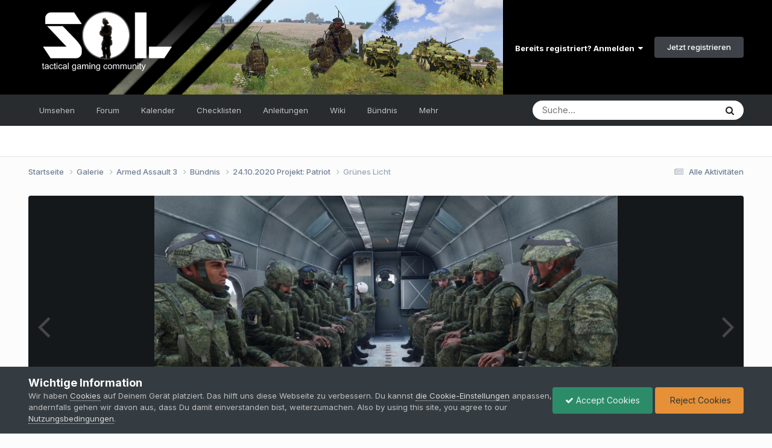

--- FILE ---
content_type: text/html;charset=UTF-8
request_url: https://www.sol-diers.com/gallery/image/338-gr%C3%BCnes-licht/
body_size: 16929
content:
<!DOCTYPE html>
<html lang="de-DE" dir="ltr">
	<head>
		<meta charset="utf-8">
		<title>Grünes Licht - Bündnis - Sol-diers</title>
		
			
		
		

	<meta name="viewport" content="width=device-width, initial-scale=1">



	<meta name="twitter:card" content="summary_large_image" />




	
		
			
				<meta property="og:title" content="Grünes Licht">
			
		
	

	
		
			
				<meta property="og:type" content="website">
			
		
	

	
		
			
				<meta property="og:url" content="https://www.sol-diers.com/gallery/image/338-gr%C3%BCnes-licht/">
			
		
	

	
		
			
		
	

	
		
			
		
	

	
		
			
				<meta property="og:updated_time" content="2020-10-24T22:23:03Z">
			
		
	

	
		
			
				<meta property="og:image" content="https://www.sol-diers.com/uploads/monthly_2020_10/large.20201024193813_1.jpg.25501a27ffbcebfd745cec0b2084f056.jpg">
			
		
	

	
		
			
				<meta property="og:image:type" content="image/jpeg">
			
		
	

	
		
			
				<meta property="og:site_name" content="Sol-diers">
			
		
	

	
		
			
				<meta property="og:locale" content="de_DE">
			
		
	


	
		<link rel="canonical" href="https://www.sol-diers.com/gallery/image/338-gr%C3%BCnes-licht/" />
	

	
		<link rel="preload" href="https://www.sol-diers.com/uploads/monthly_2020_10/large.20201024193813_1.jpg.25501a27ffbcebfd745cec0b2084f056.jpg" as="image" type="image/jpeg" />
	

	
		<link as="style" rel="preload" href="https://www.sol-diers.com/applications/core/interface/ckeditor/ckeditor/skins/ips/editor.css?t=P1PF" />
	





<link rel="manifest" href="https://www.sol-diers.com/manifest.webmanifest/">
<meta name="msapplication-config" content="https://www.sol-diers.com/browserconfig.xml/">
<meta name="msapplication-starturl" content="/">
<meta name="application-name" content="Sol-diers">
<meta name="apple-mobile-web-app-title" content="Sol-diers">

	<meta name="theme-color" content="#000000">










<link rel="preload" href="//www.sol-diers.com/applications/core/interface/font/fontawesome-webfont.woff2?v=4.7.0" as="font" crossorigin="anonymous">
      	

<link rel='preload' href='https://www.sol-diers.com/uploads/css_built_1/341e4a57816af3ba440d891ca87450ff_framework.css?v=3236a76981' as="style">

<link rel='preload' href='https://www.sol-diers.com/uploads/css_built_1/05e81b71abe4f22d6eb8d1a929494829_responsive.css?v=3236a76981' as="style">

<link rel='preload' href='https://www.sol-diers.com/uploads/css_built_1/90eb5adf50a8c640f633d47fd7eb1778_core.css?v=3236a76981' as="style">

<link rel='preload' href='https://www.sol-diers.com/uploads/css_built_1/5a0da001ccc2200dc5625c3f3934497d_core_responsive.css?v=3236a76981' as="style">

<link rel='preload' href='https://www.sol-diers.com/uploads/css_built_1/37c6452ea623de41c991284837957128_gallery.css?v=3236a76981' as="style">

<link rel='preload' href='https://www.sol-diers.com/uploads/css_built_1/22e9af7d7c6ac7ddc7db0f1b0d471efc_gallery_responsive.css?v=3236a76981' as="style">

<link rel='preload' href='https://www.sol-diers.com/uploads/css_built_1/8a32dcbf06236254181d222455063219_global.css?v=3236a76981' as="style">



<link rel='preload' href='https://www.sol-diers.com/uploads/css_built_1/258adbb6e4f3e83cd3b355f84e3fa002_custom.css?v=3236a76981' as="style">

		


	<link rel="preconnect" href="https://fonts.googleapis.com">
	<link rel="preconnect" href="https://fonts.gstatic.com" crossorigin>
	
		<link href="https://fonts.googleapis.com/css2?family=Inter:wght@300;400;500;600;700&display=swap" rel="stylesheet">
	



	<link rel='stylesheet' href='https://www.sol-diers.com/uploads/css_built_1/341e4a57816af3ba440d891ca87450ff_framework.css?v=3236a769811759153659' media='all'>

	<link rel='stylesheet' href='https://www.sol-diers.com/uploads/css_built_1/05e81b71abe4f22d6eb8d1a929494829_responsive.css?v=3236a769811759153659' media='all'>

	<link rel='stylesheet' href='https://www.sol-diers.com/uploads/css_built_1/90eb5adf50a8c640f633d47fd7eb1778_core.css?v=3236a769811759153659' media='all'>

	<link rel='stylesheet' href='https://www.sol-diers.com/uploads/css_built_1/5a0da001ccc2200dc5625c3f3934497d_core_responsive.css?v=3236a769811759153659' media='all'>

	<link rel='stylesheet' href='https://www.sol-diers.com/uploads/css_built_1/37c6452ea623de41c991284837957128_gallery.css?v=3236a769811759153659' media='all'>

	<link rel='stylesheet' href='https://www.sol-diers.com/uploads/css_built_1/22e9af7d7c6ac7ddc7db0f1b0d471efc_gallery_responsive.css?v=3236a769811759153659' media='all'>

	<link rel='stylesheet' href='https://www.sol-diers.com/uploads/css_built_1/8a32dcbf06236254181d222455063219_global.css?v=3236a769811759153659' media='all'>





<link rel='stylesheet' href='https://www.sol-diers.com/uploads/css_built_1/258adbb6e4f3e83cd3b355f84e3fa002_custom.css?v=3236a769811759153659' media='all'>




		
		

	
	<link rel='shortcut icon' href='https://www.sol-diers.com/uploads/monthly_2021_03/favicon.jpg' type="image/jpeg">

	</head>
	<body class="ipsApp ipsApp_front ipsJS_none ipsClearfix" data-controller="core.front.core.app"  data-message=""  data-pageapp="gallery" data-pagelocation="front" data-pagemodule="gallery" data-pagecontroller="view" data-pageid="338"  >
		<a href="#ipsLayout_mainArea" class="ipsHide" title="Zum Hauptinhalt dieser Seite gehen" accesskey="m">Zum Inhalt springen</a>
		
			<div id="ipsLayout_header" class="ipsClearfix">
				





				<header>
					<div class="ipsLayout_container">
						


<a href='https://www.sol-diers.com/' id='elLogo' accesskey='1'><img src="https://www.sol-diers.com/uploads/monthly_2024_01/19848976_BannerSonne01neu.png.f3d4c650e9ad28ae57dff271a0b93bfa.png" alt='Sol-diers'></a>

						

	<ul id="elUserNav" class="ipsList_inline cSignedOut ipsResponsive_showDesktop">
		
        
		
        
        
            
            
	


	<li class='cUserNav_icon ipsHide' id='elCart_container'></li>
	<li class='elUserNav_sep ipsHide' id='elCart_sep'></li>

<li id="elSignInLink">
                <a href="https://www.sol-diers.com/login/" data-ipsmenu-closeonclick="false" data-ipsmenu id="elUserSignIn">
                    Bereits registriert? Anmelden  <i class="fa fa-caret-down"></i>
                </a>
                
<div id='elUserSignIn_menu' class='ipsMenu ipsMenu_auto ipsHide'>
	<form accept-charset='utf-8' method='post' action='https://www.sol-diers.com/login/'>
		<input type="hidden" name="csrfKey" value="6e2ca825209ead39677c09da2bbdfb91">
		<input type="hidden" name="ref" value="aHR0cHM6Ly93d3cuc29sLWRpZXJzLmNvbS9nYWxsZXJ5L2ltYWdlLzMzOC1nciVDMyVCQ25lcy1saWNodC8=">
		<div data-role="loginForm">
			
			
			
				
<div class="ipsPad ipsForm ipsForm_vertical">
	<h4 class="ipsType_sectionHead">Anmelden</h4>
	<br><br>
	<ul class='ipsList_reset'>
		<li class="ipsFieldRow ipsFieldRow_noLabel ipsFieldRow_fullWidth">
			
			
				<input type="text" placeholder="Benutzername oder E-Mail-Adresse" name="auth" autocomplete="email">
			
		</li>
		<li class="ipsFieldRow ipsFieldRow_noLabel ipsFieldRow_fullWidth">
			<input type="password" placeholder="Passwort" name="password" autocomplete="current-password">
		</li>
		<li class="ipsFieldRow ipsFieldRow_checkbox ipsClearfix">
			<span class="ipsCustomInput">
				<input type="checkbox" name="remember_me" id="remember_me_checkbox" value="1" checked aria-checked="true">
				<span></span>
			</span>
			<div class="ipsFieldRow_content">
				<label class="ipsFieldRow_label" for="remember_me_checkbox">Angemeldet bleiben</label>
				<span class="ipsFieldRow_desc">Nicht empfohlen auf gemeinsam genutzten Computern</span>
			</div>
		</li>
		<li class="ipsFieldRow ipsFieldRow_fullWidth">
			<button type="submit" name="_processLogin" value="usernamepassword" class="ipsButton ipsButton_primary ipsButton_small" id="elSignIn_submit">Anmelden</button>
			
				<p class="ipsType_right ipsType_small">
					
						<a href='https://www.sol-diers.com/lostpassword/' data-ipsDialog data-ipsDialog-title='Passwort vergessen?'>
					
					Passwort vergessen?</a>
				</p>
			
		</li>
	</ul>
</div>
			
		</div>
	</form>
</div>
            </li>
            
        
		
			<li>
				
					<a href="https://www.sol-diers.com/register/"  id="elRegisterButton" class="ipsButton ipsButton_normal ipsButton_primary">Jetzt registrieren</a>
				
			</li>
		
	</ul>

						
<ul class='ipsMobileHamburger ipsList_reset ipsResponsive_hideDesktop'>
	<li data-ipsDrawer data-ipsDrawer-drawerElem='#elMobileDrawer'>
		<a href='#'>
			
			
				
			
			
			
			<i class='fa fa-navicon'></i>
		</a>
	</li>
</ul>
					</div>
				</header>
				

	<nav data-controller='core.front.core.navBar' class=' ipsResponsive_showDesktop'>
		<div class='ipsNavBar_primary ipsLayout_container '>
			<ul data-role="primaryNavBar" class='ipsClearfix'>
				


	
		
		
		<li  id='elNavSecondary_1' data-role="navBarItem" data-navApp="core" data-navExt="CustomItem">
			
			
				<a href="https://www.sol-diers.com"  data-navItem-id="1" >
					Umsehen<span class='ipsNavBar_active__identifier'></span>
				</a>
			
			
				<ul class='ipsNavBar_secondary ipsHide' data-role='secondaryNavBar'>
					


	
		
		
		<li  id='elNavSecondary_73' data-role="navBarItem" data-navApp="cms" data-navExt="Pages">
			
			
				<a href="https://www.sol-diers.com"  data-navItem-id="73" >
					ArmA 3 Clan<span class='ipsNavBar_active__identifier'></span>
				</a>
			
			
		</li>
	
	

	
		
		
		<li  id='elNavSecondary_152' data-role="navBarItem" data-navApp="cms" data-navExt="Pages">
			
			
				<a href="https://www.sol-diers.com/mitmachen/"  data-navItem-id="152" >
					Mitmachen<span class='ipsNavBar_active__identifier'></span>
				</a>
			
			
		</li>
	
	

	
		
		
		<li  id='elNavSecondary_158' data-role="navBarItem" data-navApp="core" data-navExt="CustomItem">
			
			
				<a href="https://www.sol-diers.com/forums/forum/8-galerie/"  data-navItem-id="158" >
					Galerie<span class='ipsNavBar_active__identifier'></span>
				</a>
			
			
		</li>
	
	

	
		
		
		<li  id='elNavSecondary_30' data-role="navBarItem" data-navApp="core" data-navExt="StaffDirectory">
			
			
				<a href="https://www.sol-diers.com/staff/"  data-navItem-id="30" >
					Teammitglieder<span class='ipsNavBar_active__identifier'></span>
				</a>
			
			
		</li>
	
	

	
		
		
		<li  id='elNavSecondary_37' data-role="navBarItem" data-navApp="cms" data-navExt="Pages">
			
			
				<a href="https://www.sol-diers.com/server/"  data-navItem-id="37" >
					Server<span class='ipsNavBar_active__identifier'></span>
				</a>
			
			
		</li>
	
	

	
		
		
		<li  id='elNavSecondary_57' data-role="navBarItem" data-navApp="cms" data-navExt="Pages">
			
			
				<a href="https://www.sol-diers.com/partners/"  data-navItem-id="57" >
					Partner<span class='ipsNavBar_active__identifier'></span>
				</a>
			
			
		</li>
	
	

	
	

					<li class='ipsHide' id='elNavigationMore_1' data-role='navMore'>
						<a href='#' data-ipsMenu data-ipsMenu-appendTo='#elNavigationMore_1' id='elNavigationMore_1_dropdown'>Mehr <i class='fa fa-caret-down'></i></a>
						<ul class='ipsHide ipsMenu ipsMenu_auto' id='elNavigationMore_1_dropdown_menu' data-role='moreDropdown'></ul>
					</li>
				</ul>
			
		</li>
	
	

	
		
		
		<li  id='elNavSecondary_8' data-role="navBarItem" data-navApp="forums" data-navExt="Forums">
			
			
				<a href="https://www.sol-diers.com/forums/"  data-navItem-id="8" >
					Forum<span class='ipsNavBar_active__identifier'></span>
				</a>
			
			
				<ul class='ipsNavBar_secondary ipsHide' data-role='secondaryNavBar'>
					


	
		
		
		<li  id='elNavSecondary_172' data-role="navBarItem" data-navApp="core" data-navExt="CustomItem">
			
			
				<a href="https://www.sol-diers.com/forums/"  data-navItem-id="172" >
					Alle Foren<span class='ipsNavBar_active__identifier'></span>
				</a>
			
			
		</li>
	
	

					<li class='ipsHide' id='elNavigationMore_8' data-role='navMore'>
						<a href='#' data-ipsMenu data-ipsMenu-appendTo='#elNavigationMore_8' id='elNavigationMore_8_dropdown'>Mehr <i class='fa fa-caret-down'></i></a>
						<ul class='ipsHide ipsMenu ipsMenu_auto' id='elNavigationMore_8_dropdown_menu' data-role='moreDropdown'></ul>
					</li>
				</ul>
			
		</li>
	
	

	
		
		
		<li  id='elNavSecondary_27' data-role="navBarItem" data-navApp="calendar" data-navExt="Calendar">
			
			
				<a href="https://www.sol-diers.com/events/"  data-navItem-id="27" >
					Kalender<span class='ipsNavBar_active__identifier'></span>
				</a>
			
			
				<ul class='ipsNavBar_secondary ipsHide' data-role='secondaryNavBar'>
					


	
		
		
		<li  id='elNavSecondary_171' data-role="navBarItem" data-navApp="core" data-navExt="CustomItem">
			
			
				<a href="https://www.sol-diers.com/events/"  data-navItem-id="171" >
					Alle Kalender<span class='ipsNavBar_active__identifier'></span>
				</a>
			
			
		</li>
	
	

	
		
		
		<li  id='elNavSecondary_176' data-role="navBarItem" data-navApp="core" data-navExt="CustomItem">
			
			
				<a href="https://www.sol-diers.com/events/2-armed-assault-3-pflichtmissionen/"  data-navItem-id="176" >
					Alle Arma 3 Pflichtmissionen<span class='ipsNavBar_active__identifier'></span>
				</a>
			
			
		</li>
	
	

	
		
		
		<li  id='elNavSecondary_177' data-role="navBarItem" data-navApp="core" data-navExt="CustomItem">
			
			
				<a href="https://www.sol-diers.com/events/9-armed-assault-3-missionen/"  data-navItem-id="177" >
					Andere Arma 3 Missionen<span class='ipsNavBar_active__identifier'></span>
				</a>
			
			
		</li>
	
	

	
		
		
		<li  id='elNavSecondary_178' data-role="navBarItem" data-navApp="core" data-navExt="CustomItem">
			
			
				<a href="https://www.sol-diers.com/events/3-meetings/"  data-navItem-id="178" >
					Meetings<span class='ipsNavBar_active__identifier'></span>
				</a>
			
			
		</li>
	
	

					<li class='ipsHide' id='elNavigationMore_27' data-role='navMore'>
						<a href='#' data-ipsMenu data-ipsMenu-appendTo='#elNavigationMore_27' id='elNavigationMore_27_dropdown'>Mehr <i class='fa fa-caret-down'></i></a>
						<ul class='ipsHide ipsMenu ipsMenu_auto' id='elNavigationMore_27_dropdown_menu' data-role='moreDropdown'></ul>
					</li>
				</ul>
			
		</li>
	
	

	
		
		
		<li  id='elNavSecondary_184' data-role="navBarItem" data-navApp="cms" data-navExt="Pages">
			
			
				<a href="https://www.sol-diers.com/checklisten/"  data-navItem-id="184" >
					Checklisten<span class='ipsNavBar_active__identifier'></span>
				</a>
			
			
				<ul class='ipsNavBar_secondary ipsHide' data-role='secondaryNavBar'>
					


	
		
		
		<li  id='elNavSecondary_197' data-role="navBarItem" data-navApp="cms" data-navExt="Pages">
			
			
				<a href="https://www.sol-diers.com/checklisten/platoonlead/"  data-navItem-id="197" >
					Platoonlead<span class='ipsNavBar_active__identifier'></span>
				</a>
			
			
		</li>
	
	

	
		
		
		<li  id='elNavSecondary_185' data-role="navBarItem" data-navApp="cms" data-navExt="Pages">
			
			
				<a href="https://www.sol-diers.com/checklisten/squadlead/"  data-navItem-id="185" >
					Squadlead<span class='ipsNavBar_active__identifier'></span>
				</a>
			
			
		</li>
	
	

	
		
		
		<li  id='elNavSecondary_198' data-role="navBarItem" data-navApp="cms" data-navExt="Pages">
			
			
				<a href="https://www.sol-diers.com/checklisten/teamlead/"  data-navItem-id="198" >
					Teamlead<span class='ipsNavBar_active__identifier'></span>
				</a>
			
			
		</li>
	
	

	
		
		
		<li  id='elNavSecondary_201' data-role="navBarItem" data-navApp="cms" data-navExt="Pages">
			
			
				<a href="https://www.sol-diers.com/checklisten/medic/"  data-navItem-id="201" >
					Medic<span class='ipsNavBar_active__identifier'></span>
				</a>
			
			
		</li>
	
	

	
		
		
		<li  id='elNavSecondary_202' data-role="navBarItem" data-navApp="cms" data-navExt="Pages">
			
			
				<a href="https://www.sol-diers.com/checklisten/rifleman/"  data-navItem-id="202" >
					Rifleman<span class='ipsNavBar_active__identifier'></span>
				</a>
			
			
		</li>
	
	

	
		
		
		<li  id='elNavSecondary_199' data-role="navBarItem" data-navApp="cms" data-navExt="Pages">
			
			
				<a href="https://www.sol-diers.com/checklisten/zeus/"  data-navItem-id="199" >
					Zeus<span class='ipsNavBar_active__identifier'></span>
				</a>
			
			
		</li>
	
	

	
		
		
		<li  id='elNavSecondary_200' data-role="navBarItem" data-navApp="cms" data-navExt="Pages">
			
			
				<a href="https://www.sol-diers.com/checklisten/missionsbauer/"  data-navItem-id="200" >
					Missionsbauer<span class='ipsNavBar_active__identifier'></span>
				</a>
			
			
		</li>
	
	

	
		
		
		<li  id='elNavSecondary_203' data-role="navBarItem" data-navApp="cms" data-navExt="Pages">
			
			
				<a href="https://www.sol-diers.com/checklisten/administrator/"  data-navItem-id="203" >
					Administrator<span class='ipsNavBar_active__identifier'></span>
				</a>
			
			
		</li>
	
	

					<li class='ipsHide' id='elNavigationMore_184' data-role='navMore'>
						<a href='#' data-ipsMenu data-ipsMenu-appendTo='#elNavigationMore_184' id='elNavigationMore_184_dropdown'>Mehr <i class='fa fa-caret-down'></i></a>
						<ul class='ipsHide ipsMenu ipsMenu_auto' id='elNavigationMore_184_dropdown_menu' data-role='moreDropdown'></ul>
					</li>
				</ul>
			
		</li>
	
	

	
		
		
		<li  id='elNavSecondary_109' data-role="navBarItem" data-navApp="cms" data-navExt="Pages">
			
			
				<a href="https://www.sol-diers.com/anleitungen/"  data-navItem-id="109" >
					Anleitungen<span class='ipsNavBar_active__identifier'></span>
				</a>
			
			
				<ul class='ipsNavBar_secondary ipsHide' data-role='secondaryNavBar'>
					


	
		
		
		<li  id='elNavSecondary_110' data-role="navBarItem" data-navApp="cms" data-navExt="Pages">
			
			
				<a href="https://www.sol-diers.com/anleitungen/arma3sync/"  data-navItem-id="110" >
					ArmA3Sync einrichten<span class='ipsNavBar_active__identifier'></span>
				</a>
			
			
		</li>
	
	

	
		
		
		<li  id='elNavSecondary_204' data-role="navBarItem" data-navApp="cms" data-navExt="Pages">
			
			
				<a href="https://www.sol-diers.com/anleitungen/steam/"  data-navItem-id="204" >
					Steam-Mods einrichten<span class='ipsNavBar_active__identifier'></span>
				</a>
			
			
		</li>
	
	

	
		
		
		<li  id='elNavSecondary_111' data-role="navBarItem" data-navApp="cms" data-navExt="Pages">
			
			
				<a href="https://www.sol-diers.com/anleitungen/tfar/"  data-navItem-id="111" >
					Task Force Arrowhead Radio<span class='ipsNavBar_active__identifier'></span>
				</a>
			
			
		</li>
	
	

					<li class='ipsHide' id='elNavigationMore_109' data-role='navMore'>
						<a href='#' data-ipsMenu data-ipsMenu-appendTo='#elNavigationMore_109' id='elNavigationMore_109_dropdown'>Mehr <i class='fa fa-caret-down'></i></a>
						<ul class='ipsHide ipsMenu ipsMenu_auto' id='elNavigationMore_109_dropdown_menu' data-role='moreDropdown'></ul>
					</li>
				</ul>
			
		</li>
	
	

	
		
		
		<li  id='elNavSecondary_56' data-role="navBarItem" data-navApp="cms" data-navExt="Pages">
			
			
				<a href="https://www.sol-diers.com/wiki/"  data-navItem-id="56" >
					Wiki<span class='ipsNavBar_active__identifier'></span>
				</a>
			
			
				<ul class='ipsNavBar_secondary ipsHide' data-role='secondaryNavBar'>
					


	
		
		
		<li  id='elNavSecondary_160' data-role="navBarItem" data-navApp="core" data-navExt="CustomItem">
			
			
				<a href="https://www.sol-diers.com/wiki/"  data-navItem-id="160" >
					Alle Kategorieren<span class='ipsNavBar_active__identifier'></span>
				</a>
			
			
		</li>
	
	

	
		
		
		<li  id='elNavSecondary_161' data-role="navBarItem" data-navApp="core" data-navExt="CustomItem">
			
			
				<a href="https://www.sol-diers.com/wiki/vom-gastspieler-zum-private/"  data-navItem-id="161" >
					 Vom Gastspieler zum Private<span class='ipsNavBar_active__identifier'></span>
				</a>
			
			
		</li>
	
	

	
		
		
		<li  id='elNavSecondary_162' data-role="navBarItem" data-navApp="core" data-navExt="CustomItem">
			
			
				<a href="https://www.sol-diers.com/wiki/vom-private-zum-colonel/"  data-navItem-id="162" >
					Vom Private zum Colonel<span class='ipsNavBar_active__identifier'></span>
				</a>
			
			
		</li>
	
	

	
		
		
		<li  id='elNavSecondary_180' data-role="navBarItem" data-navApp="core" data-navExt="CustomItem">
			
			
				<a href="https://www.sol-diers.com/wiki/ausbildungen/"  data-navItem-id="180" >
					Ausbildungen<span class='ipsNavBar_active__identifier'></span>
				</a>
			
			
		</li>
	
	

	
		
		
		<li  id='elNavSecondary_179' data-role="navBarItem" data-navApp="core" data-navExt="CustomItem">
			
			
				<a href="https://www.sol-diers.com/wiki/missionsbau-und-zeus/"  data-navItem-id="179" >
					 Missionsbau und Zeus <span class='ipsNavBar_active__identifier'></span>
				</a>
			
			
		</li>
	
	

	
		
		
		<li  id='elNavSecondary_10' data-role="navBarItem" data-navApp="downloads" data-navExt="Downloads">
			
			
				<a href="https://www.sol-diers.com/files/"  data-navItem-id="10" >
					Downloads<span class='ipsNavBar_active__identifier'></span>
				</a>
			
			
		</li>
	
	

	
		
		
		<li  id='elNavSecondary_196' data-role="navBarItem" data-navApp="cms" data-navExt="Pages">
			
			
				<a href="https://www.sol-diers.com/modifikationen/"  data-navItem-id="196" >
					Modifikationen<span class='ipsNavBar_active__identifier'></span>
				</a>
			
			
		</li>
	
	

	
		
		
		<li  id='elNavSecondary_205' data-role="navBarItem" data-navApp="cms" data-navExt="Pages">
			
			
				<a href="https://www.sol-diers.com/clans/"  data-navItem-id="205" >
					Clans<span class='ipsNavBar_active__identifier'></span>
				</a>
			
			
		</li>
	
	

					<li class='ipsHide' id='elNavigationMore_56' data-role='navMore'>
						<a href='#' data-ipsMenu data-ipsMenu-appendTo='#elNavigationMore_56' id='elNavigationMore_56_dropdown'>Mehr <i class='fa fa-caret-down'></i></a>
						<ul class='ipsHide ipsMenu ipsMenu_auto' id='elNavigationMore_56_dropdown_menu' data-role='moreDropdown'></ul>
					</li>
				</ul>
			
		</li>
	
	

	
		
		
		<li  id='elNavSecondary_151' data-role="navBarItem" data-navApp="core" data-navExt="CustomItem">
			
			
				<a href="https://www.sol-diers.com/buendnis/"  data-navItem-id="151" >
					Bündnis<span class='ipsNavBar_active__identifier'></span>
				</a>
			
			
				<ul class='ipsNavBar_secondary ipsHide' data-role='secondaryNavBar'>
					


	
		
		
		<li  id='elNavSecondary_112' data-role="navBarItem" data-navApp="cms" data-navExt="Pages">
			
			
				<a href="https://www.sol-diers.com/buendnis/"  data-navItem-id="112" >
					Was ist das Bündnis?<span class='ipsNavBar_active__identifier'></span>
				</a>
			
			
		</li>
	
	

	
		
		
		<li  id='elNavSecondary_153' data-role="navBarItem" data-navApp="cms" data-navExt="Pages">
			
			
				<a href="https://www.sol-diers.com/buendnis/mitmachen/"  data-navItem-id="153" >
					Mitmachen<span class='ipsNavBar_active__identifier'></span>
				</a>
			
			
		</li>
	
	

	
		
		
		<li  id='elNavSecondary_113' data-role="navBarItem" data-navApp="cms" data-navExt="Pages">
			
			
				<a href="https://www.sol-diers.com/buendnis/modpack/"  data-navItem-id="113" >
					ModPack<span class='ipsNavBar_active__identifier'></span>
				</a>
			
			
		</li>
	
	

	
		
		
		<li  id='elNavSecondary_114' data-role="navBarItem" data-navApp="cms" data-navExt="Pages">
			
			
				<a href="https://www.sol-diers.com/buendnis/kommandostruktur/"  data-navItem-id="114" >
					Kommandostruktur<span class='ipsNavBar_active__identifier'></span>
				</a>
			
			
		</li>
	
	

	
		
		
		<li  id='elNavSecondary_115' data-role="navBarItem" data-navApp="cms" data-navExt="Pages">
			
			
				<a href="https://www.sol-diers.com/buendnis/funkfrequenzen/"  data-navItem-id="115" >
					Funkfrequenzen<span class='ipsNavBar_active__identifier'></span>
				</a>
			
			
		</li>
	
	

	
		
		
		<li  id='elNavSecondary_118' data-role="navBarItem" data-navApp="cms" data-navExt="Pages">
			
			
				<a href="https://www.sol-diers.com/buendnis/missions/"  data-navItem-id="118" >
					Missionsbau & -richtlinien<span class='ipsNavBar_active__identifier'></span>
				</a>
			
			
		</li>
	
	

	
		
		
		<li  id='elNavSecondary_117' data-role="navBarItem" data-navApp="cms" data-navExt="Pages">
			
			
				<a href="https://www.sol-diers.com/buendnis/serverkonfiguration/"  data-navItem-id="117" >
					Serverkonfiguration<span class='ipsNavBar_active__identifier'></span>
				</a>
			
			
		</li>
	
	

	
		
		
		<li  id='elNavSecondary_116' data-role="navBarItem" data-navApp="cms" data-navExt="Pages">
			
			
				<a href="https://www.sol-diers.com/buendnis/ansprechpartner/"  data-navItem-id="116" >
					Ansprechpartner<span class='ipsNavBar_active__identifier'></span>
				</a>
			
			
		</li>
	
	

					<li class='ipsHide' id='elNavigationMore_151' data-role='navMore'>
						<a href='#' data-ipsMenu data-ipsMenu-appendTo='#elNavigationMore_151' id='elNavigationMore_151_dropdown'>Mehr <i class='fa fa-caret-down'></i></a>
						<ul class='ipsHide ipsMenu ipsMenu_auto' id='elNavigationMore_151_dropdown_menu' data-role='moreDropdown'></ul>
					</li>
				</ul>
			
		</li>
	
	

	
		
		
		<li  id='elNavSecondary_182' data-role="navBarItem" data-navApp="core" data-navExt="CustomItem">
			
			
				<a href="https://www.sol-diers.com/clubs/"  data-navItem-id="182" >
					Ausbildungszentrum<span class='ipsNavBar_active__identifier'></span>
				</a>
			
			
				<ul class='ipsNavBar_secondary ipsHide' data-role='secondaryNavBar'>
					


	
		
		
		<li  id='elNavSecondary_183' data-role="navBarItem" data-navApp="core" data-navExt="CustomItem">
			
			
				<a href="https://www.sol-diers.com/clubs/"  data-navItem-id="183" >
					Alle Ausbildungsgruppen<span class='ipsNavBar_active__identifier'></span>
				</a>
			
			
		</li>
	
	

					<li class='ipsHide' id='elNavigationMore_182' data-role='navMore'>
						<a href='#' data-ipsMenu data-ipsMenu-appendTo='#elNavigationMore_182' id='elNavigationMore_182_dropdown'>Mehr <i class='fa fa-caret-down'></i></a>
						<ul class='ipsHide ipsMenu ipsMenu_auto' id='elNavigationMore_182_dropdown_menu' data-role='moreDropdown'></ul>
					</li>
				</ul>
			
		</li>
	
	

	
	

	
	

	
		
		
		<li  id='elNavSecondary_2' data-role="navBarItem" data-navApp="core" data-navExt="CustomItem">
			
			
				<a href="https://www.sol-diers.com/discover/"  data-navItem-id="2" >
					Aktivitäten<span class='ipsNavBar_active__identifier'></span>
				</a>
			
			
				<ul class='ipsNavBar_secondary ipsHide' data-role='secondaryNavBar'>
					


	
		
		
		<li  id='elNavSecondary_67' data-role="navBarItem" data-navApp="cms" data-navExt="Pages">
			
			
				<a href="https://www.sol-diers.com/news/"  data-navItem-id="67" >
					News<span class='ipsNavBar_active__identifier'></span>
				</a>
			
			
		</li>
	
	

	
		
		
		<li  id='elNavSecondary_3' data-role="navBarItem" data-navApp="core" data-navExt="AllActivity">
			
			
				<a href="https://www.sol-diers.com/discover/"  data-navItem-id="3" >
					Alle Aktivitäten<span class='ipsNavBar_active__identifier'></span>
				</a>
			
			
		</li>
	
	

	
	

	
	

	
		
		
		<li  id='elNavSecondary_31' data-role="navBarItem" data-navApp="core" data-navExt="OnlineUsers">
			
			
				<a href="https://www.sol-diers.com/online/"  data-navItem-id="31" >
					Benutzer online<span class='ipsNavBar_active__identifier'></span>
				</a>
			
			
		</li>
	
	

					<li class='ipsHide' id='elNavigationMore_2' data-role='navMore'>
						<a href='#' data-ipsMenu data-ipsMenu-appendTo='#elNavigationMore_2' id='elNavigationMore_2_dropdown'>Mehr <i class='fa fa-caret-down'></i></a>
						<ul class='ipsHide ipsMenu ipsMenu_auto' id='elNavigationMore_2_dropdown_menu' data-role='moreDropdown'></ul>
					</li>
				</ul>
			
		</li>
	
	

	
	

				<li class='ipsHide' id='elNavigationMore' data-role='navMore'>
					<a href='#' data-ipsMenu data-ipsMenu-appendTo='#elNavigationMore' id='elNavigationMore_dropdown'>Mehr</a>
					<ul class='ipsNavBar_secondary ipsHide' data-role='secondaryNavBar'>
						<li class='ipsHide' id='elNavigationMore_more' data-role='navMore'>
							<a href='#' data-ipsMenu data-ipsMenu-appendTo='#elNavigationMore_more' id='elNavigationMore_more_dropdown'>Mehr <i class='fa fa-caret-down'></i></a>
							<ul class='ipsHide ipsMenu ipsMenu_auto' id='elNavigationMore_more_dropdown_menu' data-role='moreDropdown'></ul>
						</li>
					</ul>
				</li>
			</ul>
			

	<div id="elSearchWrapper">
		<div id='elSearch' data-controller="core.front.core.quickSearch">
			<form accept-charset='utf-8' action='//www.sol-diers.com/search/?do=quicksearch' method='post'>
                <input type='search' id='elSearchField' placeholder='Suche...' name='q' autocomplete='off' aria-label='Suche'>
                <details class='cSearchFilter'>
                    <summary class='cSearchFilter__text'></summary>
                    <ul class='cSearchFilter__menu'>
                        
                        <li><label><input type="radio" name="type" value="all"  checked><span class='cSearchFilter__menuText'>Überall</span></label></li>
                        
                            
                                <li><label><input type="radio" name="type" value='contextual_{&quot;type&quot;:&quot;gallery_image&quot;,&quot;nodes&quot;:11}'><span class='cSearchFilter__menuText'>Diese Kategorie</span></label></li>
                            
                                <li><label><input type="radio" name="type" value='contextual_{&quot;type&quot;:&quot;gallery_image&quot;,&quot;item&quot;:338}'><span class='cSearchFilter__menuText'>Diese Bild</span></label></li>
                            
                        
                        
                            <li><label><input type="radio" name="type" value="core_statuses_status"><span class='cSearchFilter__menuText'>Statusmeldungen</span></label></li>
                        
                            <li><label><input type="radio" name="type" value="forums_topic"><span class='cSearchFilter__menuText'>Themen</span></label></li>
                        
                            <li><label><input type="radio" name="type" value="blog_entry"><span class='cSearchFilter__menuText'>Blogbeiträge</span></label></li>
                        
                            <li><label><input type="radio" name="type" value="downloads_file"><span class='cSearchFilter__menuText'>Dateien</span></label></li>
                        
                            <li><label><input type="radio" name="type" value="nexus_package_item"><span class='cSearchFilter__menuText'>Produkte</span></label></li>
                        
                            <li><label><input type="radio" name="type" value="gallery_image"><span class='cSearchFilter__menuText'>Bilder</span></label></li>
                        
                            <li><label><input type="radio" name="type" value="gallery_album_item"><span class='cSearchFilter__menuText'>Alben</span></label></li>
                        
                            <li><label><input type="radio" name="type" value="calendar_event"><span class='cSearchFilter__menuText'>Termine</span></label></li>
                        
                            <li><label><input type="radio" name="type" value="cms_pages_pageitem"><span class='cSearchFilter__menuText'>Seiten</span></label></li>
                        
                            <li><label><input type="radio" name="type" value="cms_records7"><span class='cSearchFilter__menuText'>Einträge</span></label></li>
                        
                            <li><label><input type="radio" name="type" value="cms_records55"><span class='cSearchFilter__menuText'>Datensätze</span></label></li>
                        
                            <li><label><input type="radio" name="type" value="cms_records56"><span class='cSearchFilter__menuText'>Datensätze</span></label></li>
                        
                            <li><label><input type="radio" name="type" value="cms_records8"><span class='cSearchFilter__menuText'>Einträge</span></label></li>
                        
                            <li><label><input type="radio" name="type" value="cms_records14"><span class='cSearchFilter__menuText'>Kampagnen</span></label></li>
                        
                            <li><label><input type="radio" name="type" value="core_members"><span class='cSearchFilter__menuText'>Benutzer</span></label></li>
                        
                    </ul>
                </details>
				<button class='cSearchSubmit' type="submit" aria-label='Suche'><i class="fa fa-search"></i></button>
			</form>
		</div>
	</div>

		</div>
	</nav>

				
<ul id='elMobileNav' class='ipsResponsive_hideDesktop' data-controller='core.front.core.mobileNav'>
	
		
			
			
				
				
			
				
				
			
				
				
			
				
					<li id='elMobileBreadcrumb'>
						<a href='https://www.sol-diers.com/gallery/album/10-24102020-projekt-patriot/'>
							<span>24.10.2020 Projekt: Patriot</span>
						</a>
					</li>
				
				
			
				
				
			
		
	
	
	
	<li >
		<a data-action="defaultStream" href='https://www.sol-diers.com/discover/'><i class="fa fa-newspaper-o" aria-hidden="true"></i></a>
	</li>

	

	
		<li class='ipsJS_show'>
			<a href='https://www.sol-diers.com/search/'><i class='fa fa-search'></i></a>
		</li>
	
</ul>
			</div>
		
		<main id="ipsLayout_body" class="ipsLayout_container">
			<div id="ipsLayout_contentArea">
				<div id="ipsLayout_contentWrapper">
					
<nav class='ipsBreadcrumb ipsBreadcrumb_top ipsFaded_withHover'>
	

	<ul class='ipsList_inline ipsPos_right'>
		
		<li >
			<a data-action="defaultStream" class='ipsType_light '  href='https://www.sol-diers.com/discover/'><i class="fa fa-newspaper-o" aria-hidden="true"></i> <span>Alle Aktivitäten</span></a>
		</li>
		
	</ul>

	<ul data-role="breadcrumbList">
		<li>
			<a title="Startseite" href='https://www.sol-diers.com/'>
				<span>Startseite <i class='fa fa-angle-right'></i></span>
			</a>
		</li>
		
		
			<li>
				
					<a href='https://www.sol-diers.com/gallery/'>
						<span>Galerie <i class='fa fa-angle-right' aria-hidden="true"></i></span>
					</a>
				
			</li>
		
			<li>
				
					<a href='https://www.sol-diers.com/gallery/category/2-armed-assault-3/'>
						<span>Armed Assault 3 <i class='fa fa-angle-right' aria-hidden="true"></i></span>
					</a>
				
			</li>
		
			<li>
				
					<a href='https://www.sol-diers.com/gallery/category/11-b%C3%BCndnis/'>
						<span>Bündnis <i class='fa fa-angle-right' aria-hidden="true"></i></span>
					</a>
				
			</li>
		
			<li>
				
					<a href='https://www.sol-diers.com/gallery/album/10-24102020-projekt-patriot/'>
						<span>24.10.2020 Projekt: Patriot <i class='fa fa-angle-right' aria-hidden="true"></i></span>
					</a>
				
			</li>
		
			<li>
				
					Grünes Licht
				
			</li>
		
	</ul>
</nav>
					
					<div id="ipsLayout_mainArea">
						
						
						
						

	




						



<div data-controller='gallery.front.view.image' data-lightboxURL='https://www.sol-diers.com/gallery/image/338-gr%C3%BCnes-licht/'>
	<div class='ipsColumns ipsMargin_bottom'>
		<div class='ipsColumn ipsColumn_fluid'>
			<div class='cGalleryLightbox_inner' data-role="imageSizer">
				<div class='elGalleryHeader'>
					

<div id='elGalleryImage' class='elGalleryImage' data-role="imageFrame" data-imageSizes='{&quot;large&quot;:[1600,900],&quot;small&quot;:[240,135]}'>
	
		<div class='cGalleryViewImage' data-role='notesWrapper' data-controller='gallery.front.view.notes' data-imageID='338'  data-notesData='[]'>
			<div>
				<a href='https://www.sol-diers.com/uploads/monthly_2020_10/large.20201024193813_1.jpg.25501a27ffbcebfd745cec0b2084f056.jpg' title='In Lightbox anzeigen' data-ipsLightbox>
					<img src='https://www.sol-diers.com/uploads/monthly_2020_10/large.20201024193813_1.jpg.25501a27ffbcebfd745cec0b2084f056.jpg' alt="Grünes Licht" title='Grünes Licht' data-role='theImage'>
				</a>
            </div>
			
		</div>
        	


		<div class='cGalleryImageFade'>
			<div class='cGalleryImageBottomBar'>
				<div class='cGalleryCreditInfo ipsType_normal ipsHide'>
					

					
				</div>
				
					<ul class='ipsList_inline'>
						<li>
							<a href='#' data-ipsMenu data-ipsMenu-above='true' id='elImageTools' class='ipsButton ipsButton_link ipsButton_verySmall ipsJS_show cGalleryViewImage_controls'>Bildwerkzeuge <i class='fa fa-caret-down'></i></a>
						</li>
					</ul>
					<ul class='ipsMenu ipsMenu_auto ipsHide' id='elImageTools_menu'>
						
						
						
							<li class='ipsMenu_item'>
								<a href='https://www.sol-diers.com/gallery/image/338-gr%C3%BCnes-licht/?do=download' title='Herunterladen'><i class='fa fa-fw fa-download'></i> Herunterladen</a>
							</li>
						
					</ul>
				
			</div>
		</div>
	
	<span class='elGalleryImageNav'>
       
            <a href='https://www.sol-diers.com/gallery/image/338-gr%C3%BCnes-licht/?browse=1&amp;do=previous' class='elGalleryImageNav_prev' data-action="prevMedia"><i class='fa fa-angle-left'></i></a>
            <a href='https://www.sol-diers.com/gallery/image/338-gr%C3%BCnes-licht/?browse=1&amp;do=next' class='elGalleryImageNav_next' data-action="nextMedia"><i class='fa fa-angle-right'></i></a>
        
	</span>
</div>
				</div>
			</div>
            
            
            
			<div class='cGalleryImageThumbs'>
				<ol class='cGalleryCarousel' id='gallery-image-thumbs'>
                    
					
			            <li class='cGalleryCarousel__item'>
			            	<div class='ipsImageBlock'>
				                
					                <a href='https://www.sol-diers.com/gallery/image/342-es-gibt-zwei-arten-von-menschen-artilleristen-und-ziele/' title='Bild anzeigen Es gibt zwei arten von Menschen. Artilleristen und Ziele' class='ipsImageBlock__main'>
					                	<img src='https://www.sol-diers.com/uploads/monthly_2020_10/small.20201024202104_1.jpg.c2bba98570e789e788be1255c8eff6ae.jpg' alt="Es gibt zwei arten von Menschen. Artilleristen und Ziele" loading="lazy">
					                </a>
				                
                            	

                            </div>
                        </li>
                        
			        
			            <li class='cGalleryCarousel__item'>
			            	<div class='ipsImageBlock'>
				                
					                <a href='https://www.sol-diers.com/gallery/image/341-20grad-hoch-feuer/' title='Bild anzeigen 20Grad hoch ! FEUER!' class='ipsImageBlock__main'>
					                	<img src='https://www.sol-diers.com/uploads/monthly_2020_10/small.20201024201944_1.jpg.92fed7b78dedc6e8ced17218e7332378.jpg' alt="20Grad hoch ! FEUER!" loading="lazy">
					                </a>
				                
                            	

                            </div>
                        </li>
                        
			        
			            <li class='cGalleryCarousel__item'>
			            	<div class='ipsImageBlock'>
				                
					                <a href='https://www.sol-diers.com/gallery/image/340-angriff/' title='Bild anzeigen Angriff' class='ipsImageBlock__main'>
					                	<img src='https://www.sol-diers.com/uploads/monthly_2020_10/small.20201024200746_1.jpg.89eee2b124a8487912875ad3ccd5ef1a.jpg' alt="Angriff" loading="lazy">
					                </a>
				                
                            	

                            </div>
                        </li>
                        
			        
			            <li class='cGalleryCarousel__item'>
			            	<div class='ipsImageBlock'>
				                
					                <a href='https://www.sol-diers.com/gallery/image/339-marsch/' title='Bild anzeigen Marsch' class='ipsImageBlock__main'>
					                	<img src='https://www.sol-diers.com/uploads/monthly_2020_10/small.20201024200620_1.jpg.4b334dac9a26ac7400dd71e48f77acec.jpg' alt="Marsch" loading="lazy">
					                </a>
				                
                            	

                            </div>
                        </li>
                        
			        

                    <li class='cGalleryCarousel__item cGalleryCarousel__item--active'>
                    	<div class='ipsImageBlock'>
	                        
	                            <a href='https://www.sol-diers.com/gallery/image/338-gr%C3%BCnes-licht/' title='Bild anzeigen Grünes Licht' class='ipsImageBlock__main'>
	                                <img src='https://www.sol-diers.com/uploads/monthly_2020_10/small.20201024193813_1.jpg.e491e5bd4a58307d91db64051d333473.jpg' alt="Grünes Licht" loading="lazy">
	                            </a>
                        	
                        	

                        </div>
                        
                    </li>

                    
                        <li class='cGalleryCarousel__item'>
                        	<div class='ipsImageBlock'>
	                            
	                                <a href='https://www.sol-diers.com/gallery/image/337-abflug/' title='Bild anzeigen Abflug' class='ipsImageBlock__main'>
	                                    <img src='https://www.sol-diers.com/uploads/monthly_2020_10/small.20201024193739_1.jpg.31edd29c0b86ce9c94ee2cda84ac1b67.jpg' alt="Abflug" loading="lazy">
	                                </a>
	                            
	                            

	                        </div>
                        </li>
                        
                        
                    
                        <li class='cGalleryCarousel__item'>
                        	<div class='ipsImageBlock'>
	                            
	                                <a href='https://www.sol-diers.com/gallery/image/336-abflug-richtung-heimat/' title='Bild anzeigen Abflug Richtung Heimat' class='ipsImageBlock__main'>
	                                    <img src='https://www.sol-diers.com/uploads/monthly_2020_10/small.20201024234631_1.jpg.1bee9bad23012c4a3b7efa85cf06155b.jpg' alt="Abflug Richtung Heimat" loading="lazy">
	                                </a>
	                            
	                            

	                        </div>
                        </li>
                        
                        
                    
                        <li class='cGalleryCarousel__item'>
                        	<div class='ipsImageBlock'>
	                            
	                                <a href='https://www.sol-diers.com/gallery/image/335-buddeltruppe/' title='Bild anzeigen Buddeltruppe' class='ipsImageBlock__main'>
	                                    <img src='https://www.sol-diers.com/uploads/monthly_2020_10/small.20201024234429_1.jpg.8534a68aba0e95f0463a27151b1899b6.jpg' alt="Buddeltruppe" loading="lazy">
	                                </a>
	                            
	                            

	                        </div>
                        </li>
                        
                        
                    
                        <li class='cGalleryCarousel__item'>
                        	<div class='ipsImageBlock'>
	                            
	                                <a href='https://www.sol-diers.com/gallery/image/334-grabenstimmung/' title='Bild anzeigen Grabenstimmung' class='ipsImageBlock__main'>
	                                    <img src='https://www.sol-diers.com/uploads/monthly_2020_10/small.20201024225538_1.jpg.5a8d75aaf3b4b214d47bdce86f135975.jpg' alt="Grabenstimmung" loading="lazy">
	                                </a>
	                            
	                            

	                        </div>
                        </li>
                        
                        
                            
				</ol>
                <div class='cGalleryCarouselNav cGalleryCarouselNav--overlay' data-carousel-controls='gallery-image-thumbs' data-controller="gallery.front.browse.carousel" hidden>
                    <button class='cGalleryCarouselNav__button' data-carousel-arrow='prev' aria-label='Previous' role='button'>
                        <svg aria-hidden="true" xmlns="http://www.w3.org/2000/svg" viewBox="0 0 320 512" width="10"><path d="M34.52 239.03L228.87 44.69c9.37-9.37 24.57-9.37 33.94 0l22.67 22.67c9.36 9.36 9.37 24.52.04 33.9L131.49 256l154.02 154.75c9.34 9.38 9.32 24.54-.04 33.9l-22.67 22.67c-9.37 9.37-24.57 9.37-33.94 0L34.52 272.97c-9.37-9.37-9.37-24.57 0-33.94z"/></svg>
                    </button>
                    <button class='cGalleryCarouselNav__button' data-carousel-arrow='next' aria-label='Next' role='button'>
                        <svg aria-hidden="true" xmlns="http://www.w3.org/2000/svg" viewBox="0 0 320 512" width="10"><path d="M285.476 272.971L91.132 467.314c-9.373 9.373-24.569 9.373-33.941 0l-22.667-22.667c-9.357-9.357-9.375-24.522-.04-33.901L188.505 256 34.484 101.255c-9.335-9.379-9.317-24.544.04-33.901l22.667-22.667c9.373-9.373 24.569-9.373 33.941 0L285.475 239.03c9.373 9.372 9.373 24.568.001 33.941z"/></svg>
                    </button>
                </div>
			</div>
            
		</div>
	</div>

	<section data-role='imageInfo'>
		




<div class='ipsColumns ipsColumns_collapsePhone ipsResponsive_pull ipsSpacer_bottom'>
	<div class='ipsColumn ipsColumn_fluid'>
		

		<div class='ipsBox'>
			<div class='ipsPadding' data-role='imageDescription'>
				<div class='ipsFlex ipsFlex-ai:center ipsFlex-fw:wrap ipsGap:4'>
					<div class='ipsFlex-flex:11'>
						<h1 class='ipsType_pageTitle ipsContained_container'>
							
							
							
							
							
								<span class='ipsContained ipsType_break'>Grünes Licht</span>
							
						</h1>
						
					</div>
				</div>
				<hr class='ipsHr'>
				<div class='ipsPageHeader__meta ipsFlex ipsFlex-jc:between ipsFlex-ai:center ipsFlex-fw:wrap ipsGap:3'>
					<div class='ipsFlex-flex:11'>
						<div class='ipsPhotoPanel ipsPhotoPanel_mini ipsClearfix'>
							


	<a href="https://www.sol-diers.com/profile/248-xindet/" rel="nofollow" data-ipsHover data-ipsHover-width="370" data-ipsHover-target="https://www.sol-diers.com/profile/248-xindet/?do=hovercard" class="ipsUserPhoto ipsUserPhoto_mini" title="Zum Profil von Xindet">
		<img src='https://www.sol-diers.com/uploads/monthly_2022_11/s-l1600.thumb.png.3f1b15da444c37c3e4ce7c3b2c3309dc.png' alt='Xindet' loading="lazy">
	</a>

							<div>
								<p class='ipsType_reset ipsType_normal ipsType_blendLinks'>
									Von 


<a href='https://www.sol-diers.com/profile/248-xindet/' rel="nofollow" data-ipsHover data-ipsHover-width='370' data-ipsHover-target='https://www.sol-diers.com/profile/248-xindet/?do=hovercard&amp;referrer=https%253A%252F%252Fwww.sol-diers.com%252Fgallery%252Fimage%252F338-gr%2525C3%2525BCnes-licht%252F' title="Zum Profil von Xindet" class="ipsType_break">Xindet</a>
								</p>
								<ul class='ipsList_inline'>
									<li class='ipsType_light'><time datetime='2020-10-24T22:23:03Z' title='24.10.2020 22:23' data-short='5 Jr.'>24. Oktober 2020</time></li>
									<li class='ipsType_light'>2.089 Aufrufe</li>
									
										<li><a href='https://www.sol-diers.com/profile/248-xindet/content/?type=gallery_image'>Andere Bilder dieses Benutzers suchen</a></li>
									
								</ul>
							</div>
						</div>
					</div>
					<div class='ipsFlex-flex:01 ipsResponsive_hidePhone'>
						<div class='ipsShareLinks'>
							
								


    <a href='#elShareItem_1251677979_menu' id='elShareItem_1251677979' data-ipsMenu class='ipsShareButton ipsButton ipsButton_verySmall ipsButton_link ipsButton_link--light'>
        <span><i class='fa fa-share-alt'></i></span> &nbsp;Teilen
    </a>

    <div class='ipsPadding ipsMenu ipsMenu_normal ipsHide' id='elShareItem_1251677979_menu' data-controller="core.front.core.sharelink">
        
        
        <span data-ipsCopy data-ipsCopy-flashmessage>
            <a href="https://www.sol-diers.com/gallery/image/338-gr%C3%BCnes-licht/" class="ipsButton ipsButton_light ipsButton_small ipsButton_fullWidth" data-role="copyButton" data-clipboard-text="https://www.sol-diers.com/gallery/image/338-gr%C3%BCnes-licht/" data-ipstooltip title='Copy Link to Clipboard'><i class="fa fa-clone"></i> https://www.sol-diers.com/gallery/image/338-gr%C3%BCnes-licht/</a>
        </span>
        <ul class='ipsShareLinks ipsMargin_top:half'>
            
                <li>
<a href="https://x.com/share?url=https%3A%2F%2Fwww.sol-diers.com%2Fgallery%2Fimage%2F338-gr%2525C3%2525BCnes-licht%2F" class="cShareLink cShareLink_x" target="_blank" data-role="shareLink" title='Share on X' data-ipsTooltip rel='nofollow noopener'>
    <i class="fa fa-x"></i>
</a></li>
            
                <li>
<a href="https://www.facebook.com/sharer/sharer.php?u=https%3A%2F%2Fwww.sol-diers.com%2Fgallery%2Fimage%2F338-gr%25C3%25BCnes-licht%2F" class="cShareLink cShareLink_facebook" target="_blank" data-role="shareLink" title='Auf Facebook teilen' data-ipsTooltip rel='noopener nofollow'>
	<i class="fa fa-facebook"></i>
</a></li>
            
                <li>
<a href="https://www.reddit.com/submit?url=https%3A%2F%2Fwww.sol-diers.com%2Fgallery%2Fimage%2F338-gr%25C3%25BCnes-licht%2F&amp;title=Gr%C3%BCnes+Licht" rel="nofollow noopener" class="cShareLink cShareLink_reddit" target="_blank" title='Auf Reddit teilen' data-ipsTooltip>
	<i class="fa fa-reddit"></i>
</a></li>
            
                <li>
<a href="https://www.linkedin.com/shareArticle?mini=true&amp;url=https%3A%2F%2Fwww.sol-diers.com%2Fgallery%2Fimage%2F338-gr%25C3%25BCnes-licht%2F&amp;title=Gr%C3%BCnes+Licht" rel="nofollow noopener" class="cShareLink cShareLink_linkedin" target="_blank" data-role="shareLink" title='Auf LinkedIn teilen' data-ipsTooltip>
	<i class="fa fa-linkedin"></i>
</a></li>
            
                <li>
<a href="https://pinterest.com/pin/create/button/?url=https://www.sol-diers.com/gallery/image/338-gr%25C3%25BCnes-licht/&amp;media=https://www.sol-diers.com/uploads/monthly_2020_10/large.20201024193813_1.jpg.25501a27ffbcebfd745cec0b2084f056.jpg" class="cShareLink cShareLink_pinterest" rel="nofollow noopener" target="_blank" data-role="shareLink" title='Auf Pinterest teilen' data-ipsTooltip>
	<i class="fa fa-pinterest"></i>
</a></li>
            
        </ul>
        
            <hr class='ipsHr'>
            <button class='ipsHide ipsButton ipsButton_verySmall ipsButton_light ipsButton_fullWidth ipsMargin_top:half' data-controller='core.front.core.webshare' data-role='webShare' data-webShareTitle='Grünes Licht' data-webShareText='Grünes Licht' data-webShareUrl='https://www.sol-diers.com/gallery/image/338-gr%C3%BCnes-licht/'>Mehr Optionen zum Teilen...</button>
        
    </div>

							
                            

							



							

<div data-followApp='gallery' data-followArea='image' data-followID='338' data-controller='core.front.core.followButton'>
	

	<a href='https://www.sol-diers.com/login/' rel="nofollow" class="ipsFollow ipsPos_middle ipsButton ipsButton_light ipsButton_verySmall ipsButton_disabled" data-role="followButton" data-ipsTooltip title='Anmelden, um diesem Inhalt zu folgen'>
		<span>Folgen</span>
		<span class='ipsCommentCount'>0</span>
	</a>

</div>
						</div>
					</div>
				</div>
				
				

				

					

				

					

				
			</div>
			<div class='ipsItemControls'>
				
					

	<div data-controller='core.front.core.reaction' class='ipsItemControls_right ipsClearfix '>	
		<div class='ipsReact ipsPos_right'>
			
				
				<div class='ipsReact_blurb ' data-role='reactionBlurb'>
					
						

	
	<ul class='ipsReact_reactions'>
		
		
			
				
				<li class='ipsReact_reactCount'>
					
						<span data-ipsTooltip title="Danke">
					
							<span>
								<img src='https://www.sol-diers.com/uploads/reactions/react_thanks.png' alt="Danke" loading="lazy">
							</span>
							<span>
								1
							</span>
					
						</span>
					
				</li>
			
		
	</ul>

					
				</div>
			
			
			
		</div>
	</div>

				
				<ul class='ipsComment_controls ipsClearfix ipsItemControls_left'>
					
						<li>
							<a href='https://www.sol-diers.com/gallery/image/338-gr%C3%BCnes-licht/?do=report' class='ipsButton ipsButton_link ipsButton_verySmall ipsButton_fullWidth' data-ipsDialog data-ipsDialog-size='medium' data-ipsDialog-title="Bild melden" data-ipsDialog-remoteSubmit data-ipsDialog-flashMessage="Danke für Deine Meldung." title="Bild melden">Bild melden</a>
						</li>
					
				</ul>
			</div>
		</div>
	</div>
	<div class='ipsColumn ipsColumn_veryWide' id='elGalleryImageStats'>
		<div class='ipsBox ipsPadding' data-role="imageStats">
			
				<div class='ipsType_center'>
					
<div  class='ipsClearfix ipsRating  ipsRating_veryLarge'>
	
	<ul class='ipsRating_collective'>
		
			
				<li class='ipsRating_off'>
					<i class='fa fa-star'></i>
				</li>
			
		
			
				<li class='ipsRating_off'>
					<i class='fa fa-star'></i>
				</li>
			
		
			
				<li class='ipsRating_off'>
					<i class='fa fa-star'></i>
				</li>
			
		
			
				<li class='ipsRating_off'>
					<i class='fa fa-star'></i>
				</li>
			
		
			
				<li class='ipsRating_off'>
					<i class='fa fa-star'></i>
				</li>
			
		
	</ul>
</div>
				</div>
				<hr class='ipsHr'>
			

			

            <div>
                <h2 class='ipsType_minorHeading ipsType_break'>Vom Album</h2>
                <h3 class='ipsType_sectionHead'><a href='https://www.sol-diers.com/gallery/album/10-24102020-projekt-patriot/'>24.10.2020 Projekt: Patriot</a></h3>
                <span class='ipsType_light'>&middot; 32 Bilder</span>
                <ul class='ipsList_reset ipsMargin_top ipsHide'>
                    <li><i class='fa fa-camera'></i> 32 Bilder</li>
                    
                        <li><i class='fa fa-comment'></i> 0 Kommentare</li>
                    
                    
                        <li><i class='fa fa-comment'></i> 0 Bildkommentare</li>
                    
                </ul>
            </div>
            <hr class='ipsHr'>

			
				<h2 class='ipsType_minorHeading ipsType_break ipsMargin_bottom:half'>Bildinformationen</h2>
				<div class='cGalleryExif'>
					
						<div class='ipsType_center ipsMargin_top'>
							<a href='https://www.sol-diers.com/gallery/image/338-gr%C3%BCnes-licht/?do=metadata' data-ipsDialog data-ipsdialog-size="narrow" data-ipsDialog-title='Alle EXIF-Informationen anzeigen' class='ipsButton ipsButton_light ipsButton_verySmall'>EXIF Informationen des Bildes anzeigen</a>
						</div>
					
				</div>
			
		</div>
	</div>
</div>


<div class='ipsBox ipsPadding ipsResponsive_pull ipsResponsive_showPhone ipsMargin_top'>
	<div class='ipsShareLinks'>
		
			


    <a href='#elShareItem_609038979_menu' id='elShareItem_609038979' data-ipsMenu class='ipsShareButton ipsButton ipsButton_verySmall ipsButton_light '>
        <span><i class='fa fa-share-alt'></i></span> &nbsp;Teilen
    </a>

    <div class='ipsPadding ipsMenu ipsMenu_normal ipsHide' id='elShareItem_609038979_menu' data-controller="core.front.core.sharelink">
        
        
        <span data-ipsCopy data-ipsCopy-flashmessage>
            <a href="https://www.sol-diers.com/gallery/image/338-gr%C3%BCnes-licht/" class="ipsButton ipsButton_light ipsButton_small ipsButton_fullWidth" data-role="copyButton" data-clipboard-text="https://www.sol-diers.com/gallery/image/338-gr%C3%BCnes-licht/" data-ipstooltip title='Copy Link to Clipboard'><i class="fa fa-clone"></i> https://www.sol-diers.com/gallery/image/338-gr%C3%BCnes-licht/</a>
        </span>
        <ul class='ipsShareLinks ipsMargin_top:half'>
            
                <li>
<a href="https://x.com/share?url=https%3A%2F%2Fwww.sol-diers.com%2Fgallery%2Fimage%2F338-gr%2525C3%2525BCnes-licht%2F" class="cShareLink cShareLink_x" target="_blank" data-role="shareLink" title='Share on X' data-ipsTooltip rel='nofollow noopener'>
    <i class="fa fa-x"></i>
</a></li>
            
                <li>
<a href="https://www.facebook.com/sharer/sharer.php?u=https%3A%2F%2Fwww.sol-diers.com%2Fgallery%2Fimage%2F338-gr%25C3%25BCnes-licht%2F" class="cShareLink cShareLink_facebook" target="_blank" data-role="shareLink" title='Auf Facebook teilen' data-ipsTooltip rel='noopener nofollow'>
	<i class="fa fa-facebook"></i>
</a></li>
            
                <li>
<a href="https://www.reddit.com/submit?url=https%3A%2F%2Fwww.sol-diers.com%2Fgallery%2Fimage%2F338-gr%25C3%25BCnes-licht%2F&amp;title=Gr%C3%BCnes+Licht" rel="nofollow noopener" class="cShareLink cShareLink_reddit" target="_blank" title='Auf Reddit teilen' data-ipsTooltip>
	<i class="fa fa-reddit"></i>
</a></li>
            
                <li>
<a href="https://www.linkedin.com/shareArticle?mini=true&amp;url=https%3A%2F%2Fwww.sol-diers.com%2Fgallery%2Fimage%2F338-gr%25C3%25BCnes-licht%2F&amp;title=Gr%C3%BCnes+Licht" rel="nofollow noopener" class="cShareLink cShareLink_linkedin" target="_blank" data-role="shareLink" title='Auf LinkedIn teilen' data-ipsTooltip>
	<i class="fa fa-linkedin"></i>
</a></li>
            
                <li>
<a href="https://pinterest.com/pin/create/button/?url=https://www.sol-diers.com/gallery/image/338-gr%25C3%25BCnes-licht/&amp;media=https://www.sol-diers.com/uploads/monthly_2020_10/large.20201024193813_1.jpg.25501a27ffbcebfd745cec0b2084f056.jpg" class="cShareLink cShareLink_pinterest" rel="nofollow noopener" target="_blank" data-role="shareLink" title='Auf Pinterest teilen' data-ipsTooltip>
	<i class="fa fa-pinterest"></i>
</a></li>
            
        </ul>
        
            <hr class='ipsHr'>
            <button class='ipsHide ipsButton ipsButton_verySmall ipsButton_light ipsButton_fullWidth ipsMargin_top:half' data-controller='core.front.core.webshare' data-role='webShare' data-webShareTitle='Grünes Licht' data-webShareText='Grünes Licht' data-webShareUrl='https://www.sol-diers.com/gallery/image/338-gr%C3%BCnes-licht/'>Mehr Optionen zum Teilen...</button>
        
    </div>

		
        

		



		

<div data-followApp='gallery' data-followArea='image' data-followID='338' data-controller='core.front.core.followButton'>
	

	<a href='https://www.sol-diers.com/login/' rel="nofollow" class="ipsFollow ipsPos_middle ipsButton ipsButton_light ipsButton_verySmall ipsButton_disabled" data-role="followButton" data-ipsTooltip title='Anmelden, um diesem Inhalt zu folgen'>
		<span>Folgen</span>
		<span class='ipsCommentCount'>0</span>
	</a>

</div>
	</div>
</div>
	</section>

	<div data-role='imageComments'>
	
		<br>
		
		
<div data-controller='core.front.core.commentFeed, core.front.core.ignoredComments' data-autoPoll data-baseURL='https://www.sol-diers.com/gallery/image/338-gr%C3%BCnes-licht/' data-lastPage data-feedID='image-338' id='comments'>
	

	

<div data-controller='core.front.core.recommendedComments' data-url='https://www.sol-diers.com/gallery/image/338-gr%C3%BCnes-licht/?tab=comments&amp;recommended=comments' class='ipsAreaBackground ipsPad ipsBox ipsBox_transparent ipsSpacer_bottom ipsRecommendedComments ipsHide'>
	<div data-role="recommendedComments">
		<h2 class='ipsType_sectionHead ipsType_large'>Empfohlene Kommentare</h2>
		
	</div>
</div>
	




	<div data-role='commentFeed' data-controller='core.front.core.moderation'>
		
			<p class='ipsType_normal ipsType_light ipsType_reset ipsPad' data-role='noComments'>Keine Kommentare vorhanden</p>
		
	</div>			
	

	
	<a id='replyForm'></a>
	<div data-role='replyArea' class=' ipsSpacer_top'>
		
			
				

	
		<div class='ipsPadding_bottom ipsBorder_bottom ipsMargin_bottom cGuestTeaser'>
			<h2 class='ipsType_pageTitle'>Dein Kommentar</h2>
			<p class='ipsType_normal ipsType_reset'>
	
				
					Du kannst jetzt schreiben und Dich später registrieren.
				
				Wenn Du ein Konto hast, <a class='ipsType_brandedLink' href='https://www.sol-diers.com/login/' data-ipsDialog data-ipsDialog-size='medium' data-ipsDialog-title='Jetzt anmelden'>melde Dich jetzt an</a>, um unter Deinem Benutzernamen zu schreiben.
				
			</p>
	
		</div>
	


<form accept-charset='utf-8' class="ipsForm ipsForm_vertical" action="https://www.sol-diers.com/gallery/image/338-gr%C3%BCnes-licht/" method="post" enctype="multipart/form-data">
	<input type="hidden" name="commentform_338_submitted" value="1">
	
		<input type="hidden" name="csrfKey" value="6e2ca825209ead39677c09da2bbdfb91">
	
		<input type="hidden" name="_contentReply" value="1">
	
		<input type="hidden" name="captcha_field" value="1">
	
	
		<input type="hidden" name="MAX_FILE_SIZE" value="267386880">
		<input type="hidden" name="plupload" value="b1c09552745adf371b8fa6bac3477229">
	
	<div class='ipsComposeArea ipsClearfix ipsContained'>
		<div class='ipsComposeArea_editor'>
			
				
					
				
					
						<ul class='ipsForm ipsForm_horizontal' data-ipsEditor-toolList>
							<li class='ipsFieldRow ipsFieldRow_fullWidth'>
								


	<input
		type="email"
		name="guest_email"
        
		id="elInput_guest_email"
		aria-required='true'
		
		
		
		placeholder='Gebe Deine E-Mail Adresse ein (diese wird anderen Benutzern nicht angezeigt)'
		
		autocomplete="email"
	>
	
	
	

								
							</li>
						</ul>
					
				
					
				
			
			
				
					
						
							
						
						

<div class='ipsType_normal ipsType_richText ipsType_break' data-ipsEditor data-ipsEditor-controller="https://www.sol-diers.com/index.php?app=core&amp;module=system&amp;controller=editor" data-ipsEditor-minimized  data-ipsEditor-toolbars='{&quot;desktop&quot;:[{&quot;name&quot;:&quot;row1&quot;,&quot;items&quot;:[&quot;Bold&quot;,&quot;Italic&quot;,&quot;Underline&quot;,&quot;Strike&quot;,&quot;-&quot;,&quot;ipsLink&quot;,&quot;Ipsquote&quot;,&quot;ipsCode&quot;,&quot;ipsEmoticon&quot;,&quot;-&quot;,&quot;BulletedList&quot;,&quot;NumberedList&quot;,&quot;-&quot;,&quot;JustifyLeft&quot;,&quot;JustifyCenter&quot;,&quot;JustifyRight&quot;,&quot;-&quot;,&quot;TextColor&quot;,&quot;FontSize&quot;,&quot;-&quot;,&quot;ipsPreview&quot;]},&quot;\/&quot;,{&quot;name&quot;:&quot;row2&quot;,&quot;items&quot;:[&quot;Ipsspoiler&quot;,&quot;RemoveFormat&quot;,&quot;ipspage&quot;,&quot;Undo&quot;,&quot;Redo&quot;,&quot;Outdent&quot;,&quot;Indent&quot;,&quot;JustifyBlock&quot;,&quot;Font&quot;,&quot;BGColor&quot;,&quot;Cut&quot;,&quot;Copy&quot;,&quot;Paste&quot;]},&quot;\/&quot;],&quot;tablet&quot;:[{&quot;name&quot;:&quot;row1&quot;,&quot;items&quot;:[&quot;Bold&quot;,&quot;Italic&quot;,&quot;Underline&quot;,&quot;-&quot;,&quot;ipsLink&quot;,&quot;Ipsquote&quot;,&quot;ipsEmoticon&quot;,&quot;-&quot;,&quot;BulletedList&quot;,&quot;NumberedList&quot;,&quot;-&quot;,&quot;ipsPreview&quot;]},&quot;\/&quot;],&quot;phone&quot;:[{&quot;name&quot;:&quot;row1&quot;,&quot;items&quot;:[&quot;Bold&quot;,&quot;Italic&quot;,&quot;Underline&quot;,&quot;-&quot;,&quot;ipsEmoticon&quot;,&quot;-&quot;,&quot;ipsLink&quot;,&quot;-&quot;,&quot;ipsPreview&quot;]},&quot;\/&quot;]}' data-ipsEditor-extraPlugins='' data-ipsEditor-postKey="42b67830ddf141c2dcde6f11a961c457" data-ipsEditor-autoSaveKey="reply-gallery/gallery-338"  data-ipsEditor-skin="ips" data-ipsEditor-name="image_comment_338" data-ipsEditor-pasteBehaviour='rich'  data-ipsEditor-ipsPlugins="ipsautolink,ipsautosave,ipsctrlenter,ipscode,ipscontextmenu,ipsemoticon,ipsimage,ipslink,ipsmentions,ipspage,ipspaste,ipsquote,ipsspoiler,ipsautogrow,ipssource,removeformat,ipspreview" data-ipsEditor-contentClass='IPS\gallery\Image' data-ipsEditor-contentId='338'>
    <div data-role='editorComposer'>
		<noscript>
			<textarea name="image_comment_338_noscript" rows="15"></textarea>
		</noscript>
		<div class="ipsHide norewrite" data-role="mainEditorArea">
			<textarea name="image_comment_338" data-role='contentEditor' class="ipsHide" tabindex='1'></textarea>
		</div>
		
			<div class='ipsComposeArea_dummy ipsJS_show' tabindex='1'><i class='fa fa-comment-o'></i> Kommentar schreiben...</div>
		
		<div class="ipsHide ipsComposeArea_editorPaste" data-role="pasteMessage">
			<p class='ipsType_reset ipsPad_half'>
				
					<a class="ipsPos_right ipsType_normal ipsCursor_pointer ipsComposeArea_editorPasteSwitch" data-action="keepPasteFormatting" title='Formatierung beibehalten' data-ipsTooltip>&times;</a>
					<i class="fa fa-info-circle"></i>&nbsp; Du hast formatierten Text eingefügt. &nbsp;&nbsp;<a class='ipsCursor_pointer' data-action="removePasteFormatting">Formatierung jetzt entfernen</a>
				
			</p>
		</div>
		<div class="ipsHide ipsComposeArea_editorPaste" data-role="emoticonMessage">
			<p class='ipsType_reset ipsPad_half'>
				<i class="fa fa-info-circle"></i>&nbsp; Nur 75 Emojis sind erlaubt.
			</p>
		</div>
		<div class="ipsHide ipsComposeArea_editorPaste" data-role="embedMessage">
			<p class='ipsType_reset ipsPad_half'>
				<a class="ipsPos_right ipsType_normal ipsCursor_pointer ipsComposeArea_editorPasteSwitch" data-action="keepEmbeddedMedia" title='Eingebetteten Inhalt beibehalten' data-ipsTooltip>&times;</a>
				<i class="fa fa-info-circle"></i>&nbsp; Dein Link wurde automatisch eingebettet. &nbsp;&nbsp;<a class='ipsCursor_pointer' data-action="removeEmbeddedMedia">Einbetten rückgängig machen und als Link darstellen</a>
			</p>
		</div>
		<div class="ipsHide ipsComposeArea_editorPaste" data-role="embedFailMessage">
			<p class='ipsType_reset ipsPad_half'>
			</p>
		</div>
		<div class="ipsHide ipsComposeArea_editorPaste" data-role="autoSaveRestoreMessage">
			<p class='ipsType_reset ipsPad_half'>
				<a class="ipsPos_right ipsType_normal ipsCursor_pointer ipsComposeArea_editorPasteSwitch" data-action="keepRestoredContents" title='Wiederhergestellte Inhalte aufbewahren' data-ipsTooltip>&times;</a>
				<i class="fa fa-info-circle"></i>&nbsp; Dein vorheriger Inhalt wurde wiederhergestellt. &nbsp;&nbsp;<a class='ipsCursor_pointer' data-action="clearEditorContents">Editor leeren</a>
			</p>
		</div>
		<div class="ipsHide ipsComposeArea_editorPaste" data-role="imageMessage">
			<p class='ipsType_reset ipsPad_half'>
				<a class="ipsPos_right ipsType_normal ipsCursor_pointer ipsComposeArea_editorPasteSwitch" data-action="removeImageMessage">&times;</a>
				<i class="fa fa-info-circle"></i>&nbsp; Du kannst Bilder nicht direkt einfügen. Lade Bilder hoch oder lade sie von einer URL.
			</p>
		</div>
		
	<div data-ipsEditor-toolList class="ipsAreaBackground_light ipsClearfix">
		<div data-role='attachmentArea'>
			<div class="ipsComposeArea_dropZone ipsComposeArea_dropZoneSmall ipsClearfix ipsClearfix" id='elEditorDrop_image_comment_338'>
				<div>
					<ul class='ipsList_inline ipsClearfix'>
						
						
						<div>
							<ul class='ipsList_inline ipsClearfix'>
								<li class='ipsPos_right'>
									<a class="ipsButton ipsButton_veryLight ipsButton_verySmall" href='#' data-ipsDialog data-ipsDialog-forceReload data-ipsDialog-title='Bild aus URL einfügen' data-ipsDialog-url="https://www.sol-diers.com/index.php?app=core&amp;module=system&amp;controller=editor&amp;do=link&amp;image=1&amp;postKey=42b67830ddf141c2dcde6f11a961c457&amp;editorId=image_comment_338&amp;csrfKey=6e2ca825209ead39677c09da2bbdfb91">Bild aus URL einfügen</a>
								</li>
							</ul>
						</div>
						
					</ul>
				</div>
			</div>		
		</div>
	</div>
	</div>
	<div data-role='editorPreview' class='ipsHide'>
		<div class='ipsAreaBackground_light ipsPad_half' data-role='previewToolbar'>
			<a href='#' class='ipsPos_right' data-action='closePreview' title='Zurück zum Bearbeitungsmodus' data-ipsTooltip>&times;</a>
			<ul class='ipsButton_split'>
				<li data-action='resizePreview' data-size='desktop'><a href='#' title='Ansicht in ungefährer Desktop-Größe' data-ipsTooltip class='ipsButton ipsButton_verySmall ipsButton_primary'>Desktop</a></li>
				<li data-action='resizePreview' data-size='tablet'><a href='#' title='Ansicht mit ungefährer Tabletgröße' data-ipsTooltip class='ipsButton ipsButton_verySmall ipsButton_light'>Tablet</a></li>
				<li data-action='resizePreview' data-size='phone'><a href='#' title='Ansicht auf ungefähre Telefongröße' data-ipsTooltip class='ipsButton ipsButton_verySmall ipsButton_light'>Telefon</a></li>
			</ul>
		</div>
		<div data-role='previewContainer' class='ipsAreaBackground ipsType_center'></div>
	</div>
</div>
						
					
				
					
				
					
				
			
			<ul class='ipsToolList ipsToolList_horizontal ipsClear ipsClearfix ipsJS_hide' data-ipsEditor-toolList>
				
					
						
					
						
					
						
							<li class='ipsPos_left ipsResponsive_noFloat  ipsType_medium ipsType_light'>
								
<div data-ipsCaptcha data-ipsCaptcha-service='recaptcha2' data-ipsCaptcha-key="6LeJTUAUAAAAAAGAAqQS-ACw-Tq6whhfz707o8r4" data-ipsCaptcha-lang="de_DE" data-ipsCaptcha-theme="light">
	<noscript>
	  <div style="width: 302px; height: 352px;">
	    <div style="width: 302px; height: 352px; position: relative;">
	      <div style="width: 302px; height: 352px; position: absolute;">
	        <iframe src="https://www.google.com/recaptcha/api/fallback?k=6LeJTUAUAAAAAAGAAqQS-ACw-Tq6whhfz707o8r4" style="width: 302px; height:352px; border-style: none;">
	        </iframe>
	      </div>
	      <div style="width: 250px; height: 80px; position: absolute; border-style: none; bottom: 21px; left: 25px; margin: 0px; padding: 0px; right: 25px;">
	        <textarea id="g-recaptcha-response" name="g-recaptcha-response" class="g-recaptcha-response" style="width: 250px; height: 80px; border: 1px solid #c1c1c1; margin: 0px; padding: 0px; resize: none;"></textarea>
	      </div>
	    </div>
	  </div>
	</noscript>
</div>
								
							</li>
						
					
				
				
					<li>

	<button type="submit" class="ipsButton ipsButton_primary" tabindex="2" accesskey="s"  role="button">Kommentar abschicken</button>
</li>
				
			</ul>
		</div>
	</div>
</form>
			
	</div>
	
</div>

	
	</div>

</div> 


						


					</div>
					


					
<nav class='ipsBreadcrumb ipsBreadcrumb_bottom ipsFaded_withHover'>
	
		


	

	<ul class='ipsList_inline ipsPos_right'>
		
		<li >
			<a data-action="defaultStream" class='ipsType_light '  href='https://www.sol-diers.com/discover/'><i class="fa fa-newspaper-o" aria-hidden="true"></i> <span>Alle Aktivitäten</span></a>
		</li>
		
	</ul>

	<ul data-role="breadcrumbList">
		<li>
			<a title="Startseite" href='https://www.sol-diers.com/'>
				<span>Startseite <i class='fa fa-angle-right'></i></span>
			</a>
		</li>
		
		
			<li>
				
					<a href='https://www.sol-diers.com/gallery/'>
						<span>Galerie <i class='fa fa-angle-right' aria-hidden="true"></i></span>
					</a>
				
			</li>
		
			<li>
				
					<a href='https://www.sol-diers.com/gallery/category/2-armed-assault-3/'>
						<span>Armed Assault 3 <i class='fa fa-angle-right' aria-hidden="true"></i></span>
					</a>
				
			</li>
		
			<li>
				
					<a href='https://www.sol-diers.com/gallery/category/11-b%C3%BCndnis/'>
						<span>Bündnis <i class='fa fa-angle-right' aria-hidden="true"></i></span>
					</a>
				
			</li>
		
			<li>
				
					<a href='https://www.sol-diers.com/gallery/album/10-24102020-projekt-patriot/'>
						<span>24.10.2020 Projekt: Patriot <i class='fa fa-angle-right' aria-hidden="true"></i></span>
					</a>
				
			</li>
		
			<li>
				
					Grünes Licht
				
			</li>
		
	</ul>
</nav>
				</div>
			</div>
			
		</main>
		
			<footer id="ipsLayout_footer" class="ipsClearfix">
				<div class="ipsLayout_container">
					
					


<ul class='ipsList_inline ipsType_center ipsSpacer_top' id="elFooterLinks">
	
	
	
	
		<li>
			<a href='#elNavTheme_menu' id='elNavTheme' data-ipsMenu data-ipsMenu-above>Theme <i class='fa fa-caret-down'></i></a>
			<ul id='elNavTheme_menu' class='ipsMenu ipsMenu_selectable ipsHide'>
			
				<li class='ipsMenu_item ipsMenu_itemChecked'>
					<form action="//www.sol-diers.com/theme/?csrfKey=6e2ca825209ead39677c09da2bbdfb91" method="post">
					<input type="hidden" name="ref" value="aHR0cHM6Ly93d3cuc29sLWRpZXJzLmNvbS9nYWxsZXJ5L2ltYWdlLzMzOC1nciVDMyVCQ25lcy1saWNodC8=">
					<button type='submit' name='id' value='1' class='ipsButton ipsButton_link ipsButton_link_secondary'>Hell (Standard)</button>
					</form>
				</li>
			
				<li class='ipsMenu_item'>
					<form action="//www.sol-diers.com/theme/?csrfKey=6e2ca825209ead39677c09da2bbdfb91" method="post">
					<input type="hidden" name="ref" value="aHR0cHM6Ly93d3cuc29sLWRpZXJzLmNvbS9nYWxsZXJ5L2ltYWdlLzMzOC1nciVDMyVCQ25lcy1saWNodC8=">
					<button type='submit' name='id' value='5' class='ipsButton ipsButton_link ipsButton_link_secondary'>Dunkel </button>
					</form>
				</li>
			
			</ul>
		</li>
	
	
		<li><a href='https://www.sol-diers.com/privacy/'>Datenschutzerklärung</a></li>
	
	
	<li><a rel="nofollow" href='https://www.sol-diers.com/cookies/'>Cookies</a></li>

</ul>	


<p id='elCopyright'>
	<span id='elCopyright_userLine'>Copyright 2009 Sol-diers</span>
	<a rel='nofollow' title='Invision Community' href='https://www.invisioncommunity.com/'>Powered by Invision Community</a>
</p>
				</div>
			</footer>
			

<div id="elMobileDrawer" class="ipsDrawer ipsHide">
	<div class="ipsDrawer_menu">
		<a href="#" class="ipsDrawer_close" data-action="close"><span>×</span></a>
		<div class="ipsDrawer_content ipsFlex ipsFlex-fd:column">
<ul id="elUserNav_mobile" class="ipsList_inline signed_in ipsClearfix">
	


</ul>

			
				<div class="ipsPadding ipsBorder_bottom">
					<ul class="ipsToolList ipsToolList_vertical">
						<li>
							<a href="https://www.sol-diers.com/login/" id="elSigninButton_mobile" class="ipsButton ipsButton_light ipsButton_small ipsButton_fullWidth">Bereits registriert? Anmelden</a>
						</li>
						
							<li>
								
									<a href="https://www.sol-diers.com/register/"  id="elRegisterButton_mobile" class="ipsButton ipsButton_small ipsButton_fullWidth ipsButton_important">Jetzt registrieren</a>
								
							</li>
						
					</ul>
				</div>
			

			

			<ul class="ipsDrawer_list ipsFlex-flex:11">
				

				
				
				
				
					
						
						
							<li class="ipsDrawer_itemParent">
								<h4 class="ipsDrawer_title"><a href="#">Umsehen</a></h4>
								<ul class="ipsDrawer_list">
									<li data-action="back"><a href="#">Zurück</a></li>
									
									
										
										
										
											
												
													
													
									
													
									
									
									
										


	
		
			<li>
				<a href='https://www.sol-diers.com' >
					ArmA 3 Clan
				</a>
			</li>
		
	

	
		
			<li>
				<a href='https://www.sol-diers.com/mitmachen/' >
					Mitmachen
				</a>
			</li>
		
	

	
		
			<li>
				<a href='https://www.sol-diers.com/forums/forum/8-galerie/' >
					Galerie
				</a>
			</li>
		
	

	
		
			<li>
				<a href='https://www.sol-diers.com/staff/' >
					Teammitglieder
				</a>
			</li>
		
	

	
		
			<li>
				<a href='https://www.sol-diers.com/server/' >
					Server
				</a>
			</li>
		
	

	
		
			<li>
				<a href='https://www.sol-diers.com/partners/' >
					Partner
				</a>
			</li>
		
	

	

										
								</ul>
							</li>
						
					
				
					
						
						
							<li class="ipsDrawer_itemParent">
								<h4 class="ipsDrawer_title"><a href="#">Forum</a></h4>
								<ul class="ipsDrawer_list">
									<li data-action="back"><a href="#">Zurück</a></li>
									
									
										
										
										
											
												
													
													
									
													
									
									
									
										


	
		
			<li>
				<a href='https://www.sol-diers.com/forums/' >
					Alle Foren
				</a>
			</li>
		
	

										
								</ul>
							</li>
						
					
				
					
						
						
							<li class="ipsDrawer_itemParent">
								<h4 class="ipsDrawer_title"><a href="#">Kalender</a></h4>
								<ul class="ipsDrawer_list">
									<li data-action="back"><a href="#">Zurück</a></li>
									
									
										
										
										
											
												
													
													
									
													
									
									
									
										


	
		
			<li>
				<a href='https://www.sol-diers.com/events/' >
					Alle Kalender
				</a>
			</li>
		
	

	
		
			<li>
				<a href='https://www.sol-diers.com/events/2-armed-assault-3-pflichtmissionen/' >
					Alle Arma 3 Pflichtmissionen
				</a>
			</li>
		
	

	
		
			<li>
				<a href='https://www.sol-diers.com/events/9-armed-assault-3-missionen/' >
					Andere Arma 3 Missionen
				</a>
			</li>
		
	

	
		
			<li>
				<a href='https://www.sol-diers.com/events/3-meetings/' >
					Meetings
				</a>
			</li>
		
	

										
								</ul>
							</li>
						
					
				
					
						
						
							<li class="ipsDrawer_itemParent">
								<h4 class="ipsDrawer_title"><a href="#">Checklisten</a></h4>
								<ul class="ipsDrawer_list">
									<li data-action="back"><a href="#">Zurück</a></li>
									
									
										
										
										
											
												
											
										
											
												
											
										
											
												
											
										
											
												
											
										
											
												
											
										
											
												
											
										
											
												
											
										
											
												
											
										
									
													
									
										<li><a href="https://www.sol-diers.com/checklisten/">Checklisten</a></li>
									
									
									
										


	
		
			<li>
				<a href='https://www.sol-diers.com/checklisten/platoonlead/' >
					Platoonlead
				</a>
			</li>
		
	

	
		
			<li>
				<a href='https://www.sol-diers.com/checklisten/squadlead/' >
					Squadlead
				</a>
			</li>
		
	

	
		
			<li>
				<a href='https://www.sol-diers.com/checklisten/teamlead/' >
					Teamlead
				</a>
			</li>
		
	

	
		
			<li>
				<a href='https://www.sol-diers.com/checklisten/medic/' >
					Medic
				</a>
			</li>
		
	

	
		
			<li>
				<a href='https://www.sol-diers.com/checklisten/rifleman/' >
					Rifleman
				</a>
			</li>
		
	

	
		
			<li>
				<a href='https://www.sol-diers.com/checklisten/zeus/' >
					Zeus
				</a>
			</li>
		
	

	
		
			<li>
				<a href='https://www.sol-diers.com/checklisten/missionsbauer/' >
					Missionsbauer
				</a>
			</li>
		
	

	
		
			<li>
				<a href='https://www.sol-diers.com/checklisten/administrator/' >
					Administrator
				</a>
			</li>
		
	

										
								</ul>
							</li>
						
					
				
					
						
						
							<li class="ipsDrawer_itemParent">
								<h4 class="ipsDrawer_title"><a href="#">Anleitungen</a></h4>
								<ul class="ipsDrawer_list">
									<li data-action="back"><a href="#">Zurück</a></li>
									
									
										
										
										
											
												
											
										
											
												
											
										
											
												
											
										
									
													
									
										<li><a href="https://www.sol-diers.com/anleitungen/">Anleitungen</a></li>
									
									
									
										


	
		
			<li>
				<a href='https://www.sol-diers.com/anleitungen/arma3sync/' >
					ArmA3Sync einrichten
				</a>
			</li>
		
	

	
		
			<li>
				<a href='https://www.sol-diers.com/anleitungen/steam/' >
					Steam-Mods einrichten
				</a>
			</li>
		
	

	
		
			<li>
				<a href='https://www.sol-diers.com/anleitungen/tfar/' >
					Task Force Arrowhead Radio
				</a>
			</li>
		
	

										
								</ul>
							</li>
						
					
				
					
						
						
							<li class="ipsDrawer_itemParent">
								<h4 class="ipsDrawer_title"><a href="#">Wiki</a></h4>
								<ul class="ipsDrawer_list">
									<li data-action="back"><a href="#">Zurück</a></li>
									
									
										
										
										
											
												
													
													
									
													
									
									
									
										


	
		
			<li>
				<a href='https://www.sol-diers.com/wiki/' >
					Alle Kategorieren
				</a>
			</li>
		
	

	
		
			<li>
				<a href='https://www.sol-diers.com/wiki/vom-gastspieler-zum-private/' >
					 Vom Gastspieler zum Private
				</a>
			</li>
		
	

	
		
			<li>
				<a href='https://www.sol-diers.com/wiki/vom-private-zum-colonel/' >
					Vom Private zum Colonel
				</a>
			</li>
		
	

	
		
			<li>
				<a href='https://www.sol-diers.com/wiki/ausbildungen/' >
					Ausbildungen
				</a>
			</li>
		
	

	
		
			<li>
				<a href='https://www.sol-diers.com/wiki/missionsbau-und-zeus/' >
					 Missionsbau und Zeus 
				</a>
			</li>
		
	

	
		
			<li>
				<a href='https://www.sol-diers.com/files/' >
					Downloads
				</a>
			</li>
		
	

	
		
			<li>
				<a href='https://www.sol-diers.com/modifikationen/' >
					Modifikationen
				</a>
			</li>
		
	

	
		
			<li>
				<a href='https://www.sol-diers.com/clans/' >
					Clans
				</a>
			</li>
		
	

										
								</ul>
							</li>
						
					
				
					
						
						
							<li class="ipsDrawer_itemParent">
								<h4 class="ipsDrawer_title"><a href="#">Bündnis</a></h4>
								<ul class="ipsDrawer_list">
									<li data-action="back"><a href="#">Zurück</a></li>
									
									
										
										
										
											
												
													
													
									
													
									
									
									
										


	
		
			<li>
				<a href='https://www.sol-diers.com/buendnis/' >
					Was ist das Bündnis?
				</a>
			</li>
		
	

	
		
			<li>
				<a href='https://www.sol-diers.com/buendnis/mitmachen/' >
					Mitmachen
				</a>
			</li>
		
	

	
		
			<li>
				<a href='https://www.sol-diers.com/buendnis/modpack/' >
					ModPack
				</a>
			</li>
		
	

	
		
			<li>
				<a href='https://www.sol-diers.com/buendnis/kommandostruktur/' >
					Kommandostruktur
				</a>
			</li>
		
	

	
		
			<li>
				<a href='https://www.sol-diers.com/buendnis/funkfrequenzen/' >
					Funkfrequenzen
				</a>
			</li>
		
	

	
		
			<li>
				<a href='https://www.sol-diers.com/buendnis/missions/' >
					Missionsbau & -richtlinien
				</a>
			</li>
		
	

	
		
			<li>
				<a href='https://www.sol-diers.com/buendnis/serverkonfiguration/' >
					Serverkonfiguration
				</a>
			</li>
		
	

	
		
			<li>
				<a href='https://www.sol-diers.com/buendnis/ansprechpartner/' >
					Ansprechpartner
				</a>
			</li>
		
	

										
								</ul>
							</li>
						
					
				
					
						
						
							<li class="ipsDrawer_itemParent">
								<h4 class="ipsDrawer_title"><a href="#">Ausbildungszentrum</a></h4>
								<ul class="ipsDrawer_list">
									<li data-action="back"><a href="#">Zurück</a></li>
									
									
										
										
										
											
												
													
													
									
													
									
									
									
										


	
		
			<li>
				<a href='https://www.sol-diers.com/clubs/' >
					Alle Ausbildungsgruppen
				</a>
			</li>
		
	

										
								</ul>
							</li>
						
					
				
					
				
					
				
					
						
						
							<li class="ipsDrawer_itemParent">
								<h4 class="ipsDrawer_title"><a href="#">Aktivitäten</a></h4>
								<ul class="ipsDrawer_list">
									<li data-action="back"><a href="#">Zurück</a></li>
									
									
										
										
										
											
												
											
										
											
												
													
													
									
													
									
									
									
										


	
		
			<li>
				<a href='https://www.sol-diers.com/news/' >
					News
				</a>
			</li>
		
	

	
		
			<li>
				<a href='https://www.sol-diers.com/discover/' >
					Alle Aktivitäten
				</a>
			</li>
		
	

	

	

	
		
			<li>
				<a href='https://www.sol-diers.com/online/' >
					Benutzer online
				</a>
			</li>
		
	

										
								</ul>
							</li>
						
					
				
					
				
				
			</ul>

			
		</div>
	</div>
</div>

<div id="elMobileCreateMenuDrawer" class="ipsDrawer ipsHide">
	<div class="ipsDrawer_menu">
		<a href="#" class="ipsDrawer_close" data-action="close"><span>×</span></a>
		<div class="ipsDrawer_content ipsSpacer_bottom ipsPad">
			<ul class="ipsDrawer_list">
				<li class="ipsDrawer_listTitle ipsType_reset">Neu erstellen...</li>
				
			</ul>
		</div>
	</div>
</div>

			




















<div id='elGuestTerms' class='ipsPad_half ipsJS_hide' data-role='cookieConsentBar' data-controller='core.front.core.guestTerms'>
	<div class='ipsLayout_container cGuestTerms'>
		<div>
			<h2 class='ipsType_sectionHead'>Wichtige Information</h2>
			<p class='ipsType_reset ipsType_medium cGuestTerms_contents'>Wir haben <a href='https://www.sol-diers.com/cookies/'>Cookies</a> auf Deinem Gerät platziert. Das hilft uns diese Webseite zu verbessern. Du kannst <a href='https://www.sol-diers.com/cookies/'>die Cookie-Einstellungen</a> anpassen, andernfalls gehen wir davon aus, dass Du damit einverstanden bist, weiterzumachen. Also by using this site, you agree to our <a href='https://www.sol-diers.com/terms/'>Nutzungsbedingungen</a>.</p>
		</div>
		<div class='ipsFlex-flex:11 ipsFlex ipsFlex-fw:wrap ipsGap:3'>
			
			<form action="https://www.sol-diers.com/index.php?app=core&amp;module=system&amp;controller=cookies&amp;do=cookieConsentToggle&amp;ref=aHR0cHM6Ly93d3cuc29sLWRpZXJzLmNvbS8=&amp;csrfKey=6e2ca825209ead39677c09da2bbdfb91" method="post">
			    <input type="hidden" name='ref' value="aHR0cHM6Ly93d3cuc29sLWRpZXJzLmNvbS8=">
                <button type="submit" name="status" value="1" class='ipsButton ipsButton_positive ipsButton_large ipsFlex-flex:11'><i class='fa fa-check'></i>&nbsp;Accept Cookies</button>
                <button type="submit" name="status" value="0" class='ipsButton ipsButton_veryLight ipsButton_large ipsFlex-flex:11'>&nbsp;Reject Cookies</button>
			</form>
			
		</div>
	</div>
</div>


			

	
	<script type='text/javascript'>
		var ipsDebug = false;		
	
		var CKEDITOR_BASEPATH = '//www.sol-diers.com/applications/core/interface/ckeditor/ckeditor/';
	
		var ipsSettings = {
			
			
			cookie_path: "/",
			
			cookie_prefix: "ips4_",
			
			
			cookie_ssl: true,
			
            essential_cookies: ["oauth_authorize","member_id","login_key","clearAutosave","lastSearch","device_key","IPSSessionFront","loggedIn","noCache","hasJS","cookie_consent","cookie_consent_optional","guestTermsDismissed","forumpass_*","cm_reg","location","currency","guestTransactionKey"],
			upload_imgURL: "",
			message_imgURL: "",
			notification_imgURL: "",
			baseURL: "//www.sol-diers.com/",
			jsURL: "//www.sol-diers.com/applications/core/interface/js/js.php",
			csrfKey: "6e2ca825209ead39677c09da2bbdfb91",
			antiCache: "3236a769811759153659",
			jsAntiCache: "3236a769811760738725",
			disableNotificationSounds: true,
			useCompiledFiles: true,
			links_external: true,
			memberID: 0,
			lazyLoadEnabled: true,
			blankImg: "//www.sol-diers.com/applications/core/interface/js/spacer.png",
			googleAnalyticsEnabled: false,
			matomoEnabled: false,
			viewProfiles: true,
			mapProvider: 'none',
			mapApiKey: '',
			pushPublicKey: "BI8aVO7JfduLLkbUpb62bZTZ5qjP41jHJ3jQCqCOrU4ZIu-3Bf5g6qwn_RfCzAaoP0XATH_TDlDOGLZOrKvPIpY",
			relativeDates: true
		};
		
		
		
		
			ipsSettings['maxImageDimensions'] = {
				width: 1000,
				height: 750
			};
		
		
	</script>





<script type='text/javascript' src='https://www.sol-diers.com/uploads/javascript_global/root_library.js?v=3236a769811760738725' data-ips></script>


<script type='text/javascript' src='https://www.sol-diers.com/uploads/javascript_global/root_js_lang_3.js?v=3236a769811760738725' data-ips></script>


<script type='text/javascript' src='https://www.sol-diers.com/uploads/javascript_global/root_framework.js?v=3236a769811760738725' data-ips></script>


<script type='text/javascript' src='https://www.sol-diers.com/uploads/javascript_core/global_global_core.js?v=3236a769811760738725' data-ips></script>


<script type='text/javascript' src='https://www.sol-diers.com/uploads/javascript_global/root_front.js?v=3236a769811760738725' data-ips></script>


<script type='text/javascript' src='https://www.sol-diers.com/uploads/javascript_core/front_front_core.js?v=3236a769811760738725' data-ips></script>


<script type='text/javascript' src='https://www.sol-diers.com/uploads/javascript_gallery/front_front_view.js?v=3236a769811760738725' data-ips></script>


<script type='text/javascript' src='https://www.sol-diers.com/uploads/javascript_gallery/front_front_browse.js?v=3236a769811760738725' data-ips></script>


<script type='text/javascript' src='https://www.sol-diers.com/uploads/javascript_gallery/front_front_global.js?v=3236a769811760738725' data-ips></script>


<script type='text/javascript' src='https://www.sol-diers.com/uploads/javascript_global/root_map.js?v=3236a769811760738725' data-ips></script>



	<script type='text/javascript'>
		
			ips.setSetting( 'date_format', jQuery.parseJSON('"dd.mm.yy"') );
		
			ips.setSetting( 'date_first_day', jQuery.parseJSON('0') );
		
			ips.setSetting( 'ipb_url_filter_option', jQuery.parseJSON('"none"') );
		
			ips.setSetting( 'url_filter_any_action', jQuery.parseJSON('"allow"') );
		
			ips.setSetting( 'bypass_profanity', jQuery.parseJSON('0') );
		
			ips.setSetting( 'emoji_style', jQuery.parseJSON('"native"') );
		
			ips.setSetting( 'emoji_shortcodes', jQuery.parseJSON('true') );
		
			ips.setSetting( 'emoji_ascii', jQuery.parseJSON('true') );
		
			ips.setSetting( 'emoji_cache', jQuery.parseJSON('1736235177') );
		
			ips.setSetting( 'image_jpg_quality', jQuery.parseJSON('85') );
		
			ips.setSetting( 'cloud2', jQuery.parseJSON('false') );
		
			ips.setSetting( 'isAnonymous', jQuery.parseJSON('false') );
		
		
        
    </script>



<script type='application/ld+json'>
{
    "@context": "http://schema.org",
    "@type": "MediaObject",
    "@id": "https://www.sol-diers.com/gallery/image/338-gr%C3%BCnes-licht/",
    "url": "https://www.sol-diers.com/gallery/image/338-gr%C3%BCnes-licht/",
    "name": "Gr\u00fcnes Licht",
    "description": "",
    "dateCreated": "2020-10-24T22:23:03+0000",
    "fileFormat": "image/jpeg",
    "keywords": [],
    "author": {
        "@type": "Person",
        "name": "Xindet",
        "image": "https://www.sol-diers.com/uploads/monthly_2022_11/s-l1600.thumb.png.3f1b15da444c37c3e4ce7c3b2c3309dc.png",
        "url": "https://www.sol-diers.com/profile/248-xindet/"
    },
    "interactionStatistic": [
        {
            "@type": "InteractionCounter",
            "interactionType": "http://schema.org/ViewAction",
            "userInteractionCount": 2089
        },
        {
            "@type": "InteractionCounter",
            "interactionType": "http://schema.org/CommentAction",
            "userInteractionCount": 0
        }
    ],
    "commentCount": 0,
    "artMedium": "Digital",
    "width": 1600,
    "height": 900,
    "image": {
        "@type": "ImageObject",
        "url": "https://www.sol-diers.com/uploads/monthly_2020_10/large.20201024193813_1.jpg.25501a27ffbcebfd745cec0b2084f056.jpg",
        "caption": "Gr\u00fcnes Licht",
        "thumbnail": "https://www.sol-diers.com/uploads/monthly_2020_10/small.20201024193813_1.jpg.e491e5bd4a58307d91db64051d333473.jpg",
        "width": 1600,
        "height": 900,
        "exifData": [
            {
                "@type": "PropertyValue",
                "name": "FILE.FileName",
                "value": "exif1KzmLr"
            },
            {
                "@type": "PropertyValue",
                "name": "FILE.FileDateTime",
                "value": "1603578183"
            },
            {
                "@type": "PropertyValue",
                "name": "FILE.FileSize",
                "value": "936121"
            },
            {
                "@type": "PropertyValue",
                "name": "FILE.FileType",
                "value": "2"
            },
            {
                "@type": "PropertyValue",
                "name": "FILE.MimeType",
                "value": "image/jpeg"
            },
            {
                "@type": "PropertyValue",
                "name": "FILE.SectionsFound",
                "value": ""
            },
            {
                "@type": "PropertyValue",
                "name": "COMPUTED.html",
                "value": "width=\"2560\" height=\"1440\""
            },
            {
                "@type": "PropertyValue",
                "name": "COMPUTED.Height",
                "value": "1440"
            },
            {
                "@type": "PropertyValue",
                "name": "COMPUTED.Width",
                "value": "2560"
            },
            {
                "@type": "PropertyValue",
                "name": "COMPUTED.IsColor",
                "value": "1"
            }
        ]
    },
    "thumbnailUrl": "https://www.sol-diers.com/uploads/monthly_2020_10/small.20201024193813_1.jpg.e491e5bd4a58307d91db64051d333473.jpg"
}	
</script>

<script type='application/ld+json'>
{
    "@context": "http://www.schema.org",
    "publisher": "https://www.sol-diers.com/#organization",
    "@type": "WebSite",
    "@id": "https://www.sol-diers.com/#website",
    "mainEntityOfPage": "https://www.sol-diers.com/",
    "name": "Sol-diers",
    "url": "https://www.sol-diers.com/",
    "potentialAction": {
        "type": "SearchAction",
        "query-input": "required name=query",
        "target": "https://www.sol-diers.com/search/?q={query}"
    },
    "inLanguage": [
        {
            "@type": "Language",
            "name": "Deutsch",
            "alternateName": "de-DE"
        }
    ]
}	
</script>

<script type='application/ld+json'>
{
    "@context": "http://www.schema.org",
    "@type": "Organization",
    "@id": "https://www.sol-diers.com/#organization",
    "mainEntityOfPage": "https://www.sol-diers.com/",
    "name": "Sol-diers",
    "url": "https://www.sol-diers.com/",
    "logo": {
        "@type": "ImageObject",
        "@id": "https://www.sol-diers.com/#logo",
        "url": "https://www.sol-diers.com/uploads/monthly_2024_01/19848976_BannerSonne01neu.png.f3d4c650e9ad28ae57dff271a0b93bfa.png"
    },
    "address": {
        "@type": "PostalAddress",
        "streetAddress": "Schertlinstra\u00dfe 38",
        "addressLocality": "Augsburg",
        "addressRegion": "Bayern",
        "postalCode": "86159",
        "addressCountry": "DE"
    }
}	
</script>

<script type='application/ld+json'>
{
    "@context": "http://schema.org",
    "@type": "BreadcrumbList",
    "itemListElement": [
        {
            "@type": "ListItem",
            "position": 1,
            "item": {
                "name": "Galerie",
                "@id": "https://www.sol-diers.com/gallery/"
            }
        },
        {
            "@type": "ListItem",
            "position": 2,
            "item": {
                "name": "Armed Assault 3",
                "@id": "https://www.sol-diers.com/gallery/category/2-armed-assault-3/"
            }
        },
        {
            "@type": "ListItem",
            "position": 3,
            "item": {
                "name": "Bündnis",
                "@id": "https://www.sol-diers.com/gallery/category/11-b%C3%BCndnis/"
            }
        },
        {
            "@type": "ListItem",
            "position": 4,
            "item": {
                "name": "24.10.2020 Projekt: Patriot",
                "@id": "https://www.sol-diers.com/gallery/album/10-24102020-projekt-patriot/"
            }
        },
        {
            "@type": "ListItem",
            "position": 5,
            "item": {
                "name": "Gr\u00fcnes Licht"
            }
        }
    ]
}	
</script>



<script type='text/javascript'>
    (() => {
        let gqlKeys = [];
        for (let [k, v] of Object.entries(gqlKeys)) {
            ips.setGraphQlData(k, v);
        }
    })();
</script>
			
			
		
		<!--ipsQueryLog-->
		<!--ipsCachingLog-->
		
		
			
		
	</body>
</html>


--- FILE ---
content_type: text/html; charset=utf-8
request_url: https://www.google.com/recaptcha/api2/anchor?ar=1&k=6LeJTUAUAAAAAAGAAqQS-ACw-Tq6whhfz707o8r4&co=aHR0cHM6Ly93d3cuc29sLWRpZXJzLmNvbTo0NDM.&hl=de&v=N67nZn4AqZkNcbeMu4prBgzg&theme=light&size=normal&anchor-ms=20000&execute-ms=30000&cb=fdobv7oe4ick
body_size: 49298
content:
<!DOCTYPE HTML><html dir="ltr" lang="de"><head><meta http-equiv="Content-Type" content="text/html; charset=UTF-8">
<meta http-equiv="X-UA-Compatible" content="IE=edge">
<title>reCAPTCHA</title>
<style type="text/css">
/* cyrillic-ext */
@font-face {
  font-family: 'Roboto';
  font-style: normal;
  font-weight: 400;
  font-stretch: 100%;
  src: url(//fonts.gstatic.com/s/roboto/v48/KFO7CnqEu92Fr1ME7kSn66aGLdTylUAMa3GUBHMdazTgWw.woff2) format('woff2');
  unicode-range: U+0460-052F, U+1C80-1C8A, U+20B4, U+2DE0-2DFF, U+A640-A69F, U+FE2E-FE2F;
}
/* cyrillic */
@font-face {
  font-family: 'Roboto';
  font-style: normal;
  font-weight: 400;
  font-stretch: 100%;
  src: url(//fonts.gstatic.com/s/roboto/v48/KFO7CnqEu92Fr1ME7kSn66aGLdTylUAMa3iUBHMdazTgWw.woff2) format('woff2');
  unicode-range: U+0301, U+0400-045F, U+0490-0491, U+04B0-04B1, U+2116;
}
/* greek-ext */
@font-face {
  font-family: 'Roboto';
  font-style: normal;
  font-weight: 400;
  font-stretch: 100%;
  src: url(//fonts.gstatic.com/s/roboto/v48/KFO7CnqEu92Fr1ME7kSn66aGLdTylUAMa3CUBHMdazTgWw.woff2) format('woff2');
  unicode-range: U+1F00-1FFF;
}
/* greek */
@font-face {
  font-family: 'Roboto';
  font-style: normal;
  font-weight: 400;
  font-stretch: 100%;
  src: url(//fonts.gstatic.com/s/roboto/v48/KFO7CnqEu92Fr1ME7kSn66aGLdTylUAMa3-UBHMdazTgWw.woff2) format('woff2');
  unicode-range: U+0370-0377, U+037A-037F, U+0384-038A, U+038C, U+038E-03A1, U+03A3-03FF;
}
/* math */
@font-face {
  font-family: 'Roboto';
  font-style: normal;
  font-weight: 400;
  font-stretch: 100%;
  src: url(//fonts.gstatic.com/s/roboto/v48/KFO7CnqEu92Fr1ME7kSn66aGLdTylUAMawCUBHMdazTgWw.woff2) format('woff2');
  unicode-range: U+0302-0303, U+0305, U+0307-0308, U+0310, U+0312, U+0315, U+031A, U+0326-0327, U+032C, U+032F-0330, U+0332-0333, U+0338, U+033A, U+0346, U+034D, U+0391-03A1, U+03A3-03A9, U+03B1-03C9, U+03D1, U+03D5-03D6, U+03F0-03F1, U+03F4-03F5, U+2016-2017, U+2034-2038, U+203C, U+2040, U+2043, U+2047, U+2050, U+2057, U+205F, U+2070-2071, U+2074-208E, U+2090-209C, U+20D0-20DC, U+20E1, U+20E5-20EF, U+2100-2112, U+2114-2115, U+2117-2121, U+2123-214F, U+2190, U+2192, U+2194-21AE, U+21B0-21E5, U+21F1-21F2, U+21F4-2211, U+2213-2214, U+2216-22FF, U+2308-230B, U+2310, U+2319, U+231C-2321, U+2336-237A, U+237C, U+2395, U+239B-23B7, U+23D0, U+23DC-23E1, U+2474-2475, U+25AF, U+25B3, U+25B7, U+25BD, U+25C1, U+25CA, U+25CC, U+25FB, U+266D-266F, U+27C0-27FF, U+2900-2AFF, U+2B0E-2B11, U+2B30-2B4C, U+2BFE, U+3030, U+FF5B, U+FF5D, U+1D400-1D7FF, U+1EE00-1EEFF;
}
/* symbols */
@font-face {
  font-family: 'Roboto';
  font-style: normal;
  font-weight: 400;
  font-stretch: 100%;
  src: url(//fonts.gstatic.com/s/roboto/v48/KFO7CnqEu92Fr1ME7kSn66aGLdTylUAMaxKUBHMdazTgWw.woff2) format('woff2');
  unicode-range: U+0001-000C, U+000E-001F, U+007F-009F, U+20DD-20E0, U+20E2-20E4, U+2150-218F, U+2190, U+2192, U+2194-2199, U+21AF, U+21E6-21F0, U+21F3, U+2218-2219, U+2299, U+22C4-22C6, U+2300-243F, U+2440-244A, U+2460-24FF, U+25A0-27BF, U+2800-28FF, U+2921-2922, U+2981, U+29BF, U+29EB, U+2B00-2BFF, U+4DC0-4DFF, U+FFF9-FFFB, U+10140-1018E, U+10190-1019C, U+101A0, U+101D0-101FD, U+102E0-102FB, U+10E60-10E7E, U+1D2C0-1D2D3, U+1D2E0-1D37F, U+1F000-1F0FF, U+1F100-1F1AD, U+1F1E6-1F1FF, U+1F30D-1F30F, U+1F315, U+1F31C, U+1F31E, U+1F320-1F32C, U+1F336, U+1F378, U+1F37D, U+1F382, U+1F393-1F39F, U+1F3A7-1F3A8, U+1F3AC-1F3AF, U+1F3C2, U+1F3C4-1F3C6, U+1F3CA-1F3CE, U+1F3D4-1F3E0, U+1F3ED, U+1F3F1-1F3F3, U+1F3F5-1F3F7, U+1F408, U+1F415, U+1F41F, U+1F426, U+1F43F, U+1F441-1F442, U+1F444, U+1F446-1F449, U+1F44C-1F44E, U+1F453, U+1F46A, U+1F47D, U+1F4A3, U+1F4B0, U+1F4B3, U+1F4B9, U+1F4BB, U+1F4BF, U+1F4C8-1F4CB, U+1F4D6, U+1F4DA, U+1F4DF, U+1F4E3-1F4E6, U+1F4EA-1F4ED, U+1F4F7, U+1F4F9-1F4FB, U+1F4FD-1F4FE, U+1F503, U+1F507-1F50B, U+1F50D, U+1F512-1F513, U+1F53E-1F54A, U+1F54F-1F5FA, U+1F610, U+1F650-1F67F, U+1F687, U+1F68D, U+1F691, U+1F694, U+1F698, U+1F6AD, U+1F6B2, U+1F6B9-1F6BA, U+1F6BC, U+1F6C6-1F6CF, U+1F6D3-1F6D7, U+1F6E0-1F6EA, U+1F6F0-1F6F3, U+1F6F7-1F6FC, U+1F700-1F7FF, U+1F800-1F80B, U+1F810-1F847, U+1F850-1F859, U+1F860-1F887, U+1F890-1F8AD, U+1F8B0-1F8BB, U+1F8C0-1F8C1, U+1F900-1F90B, U+1F93B, U+1F946, U+1F984, U+1F996, U+1F9E9, U+1FA00-1FA6F, U+1FA70-1FA7C, U+1FA80-1FA89, U+1FA8F-1FAC6, U+1FACE-1FADC, U+1FADF-1FAE9, U+1FAF0-1FAF8, U+1FB00-1FBFF;
}
/* vietnamese */
@font-face {
  font-family: 'Roboto';
  font-style: normal;
  font-weight: 400;
  font-stretch: 100%;
  src: url(//fonts.gstatic.com/s/roboto/v48/KFO7CnqEu92Fr1ME7kSn66aGLdTylUAMa3OUBHMdazTgWw.woff2) format('woff2');
  unicode-range: U+0102-0103, U+0110-0111, U+0128-0129, U+0168-0169, U+01A0-01A1, U+01AF-01B0, U+0300-0301, U+0303-0304, U+0308-0309, U+0323, U+0329, U+1EA0-1EF9, U+20AB;
}
/* latin-ext */
@font-face {
  font-family: 'Roboto';
  font-style: normal;
  font-weight: 400;
  font-stretch: 100%;
  src: url(//fonts.gstatic.com/s/roboto/v48/KFO7CnqEu92Fr1ME7kSn66aGLdTylUAMa3KUBHMdazTgWw.woff2) format('woff2');
  unicode-range: U+0100-02BA, U+02BD-02C5, U+02C7-02CC, U+02CE-02D7, U+02DD-02FF, U+0304, U+0308, U+0329, U+1D00-1DBF, U+1E00-1E9F, U+1EF2-1EFF, U+2020, U+20A0-20AB, U+20AD-20C0, U+2113, U+2C60-2C7F, U+A720-A7FF;
}
/* latin */
@font-face {
  font-family: 'Roboto';
  font-style: normal;
  font-weight: 400;
  font-stretch: 100%;
  src: url(//fonts.gstatic.com/s/roboto/v48/KFO7CnqEu92Fr1ME7kSn66aGLdTylUAMa3yUBHMdazQ.woff2) format('woff2');
  unicode-range: U+0000-00FF, U+0131, U+0152-0153, U+02BB-02BC, U+02C6, U+02DA, U+02DC, U+0304, U+0308, U+0329, U+2000-206F, U+20AC, U+2122, U+2191, U+2193, U+2212, U+2215, U+FEFF, U+FFFD;
}
/* cyrillic-ext */
@font-face {
  font-family: 'Roboto';
  font-style: normal;
  font-weight: 500;
  font-stretch: 100%;
  src: url(//fonts.gstatic.com/s/roboto/v48/KFO7CnqEu92Fr1ME7kSn66aGLdTylUAMa3GUBHMdazTgWw.woff2) format('woff2');
  unicode-range: U+0460-052F, U+1C80-1C8A, U+20B4, U+2DE0-2DFF, U+A640-A69F, U+FE2E-FE2F;
}
/* cyrillic */
@font-face {
  font-family: 'Roboto';
  font-style: normal;
  font-weight: 500;
  font-stretch: 100%;
  src: url(//fonts.gstatic.com/s/roboto/v48/KFO7CnqEu92Fr1ME7kSn66aGLdTylUAMa3iUBHMdazTgWw.woff2) format('woff2');
  unicode-range: U+0301, U+0400-045F, U+0490-0491, U+04B0-04B1, U+2116;
}
/* greek-ext */
@font-face {
  font-family: 'Roboto';
  font-style: normal;
  font-weight: 500;
  font-stretch: 100%;
  src: url(//fonts.gstatic.com/s/roboto/v48/KFO7CnqEu92Fr1ME7kSn66aGLdTylUAMa3CUBHMdazTgWw.woff2) format('woff2');
  unicode-range: U+1F00-1FFF;
}
/* greek */
@font-face {
  font-family: 'Roboto';
  font-style: normal;
  font-weight: 500;
  font-stretch: 100%;
  src: url(//fonts.gstatic.com/s/roboto/v48/KFO7CnqEu92Fr1ME7kSn66aGLdTylUAMa3-UBHMdazTgWw.woff2) format('woff2');
  unicode-range: U+0370-0377, U+037A-037F, U+0384-038A, U+038C, U+038E-03A1, U+03A3-03FF;
}
/* math */
@font-face {
  font-family: 'Roboto';
  font-style: normal;
  font-weight: 500;
  font-stretch: 100%;
  src: url(//fonts.gstatic.com/s/roboto/v48/KFO7CnqEu92Fr1ME7kSn66aGLdTylUAMawCUBHMdazTgWw.woff2) format('woff2');
  unicode-range: U+0302-0303, U+0305, U+0307-0308, U+0310, U+0312, U+0315, U+031A, U+0326-0327, U+032C, U+032F-0330, U+0332-0333, U+0338, U+033A, U+0346, U+034D, U+0391-03A1, U+03A3-03A9, U+03B1-03C9, U+03D1, U+03D5-03D6, U+03F0-03F1, U+03F4-03F5, U+2016-2017, U+2034-2038, U+203C, U+2040, U+2043, U+2047, U+2050, U+2057, U+205F, U+2070-2071, U+2074-208E, U+2090-209C, U+20D0-20DC, U+20E1, U+20E5-20EF, U+2100-2112, U+2114-2115, U+2117-2121, U+2123-214F, U+2190, U+2192, U+2194-21AE, U+21B0-21E5, U+21F1-21F2, U+21F4-2211, U+2213-2214, U+2216-22FF, U+2308-230B, U+2310, U+2319, U+231C-2321, U+2336-237A, U+237C, U+2395, U+239B-23B7, U+23D0, U+23DC-23E1, U+2474-2475, U+25AF, U+25B3, U+25B7, U+25BD, U+25C1, U+25CA, U+25CC, U+25FB, U+266D-266F, U+27C0-27FF, U+2900-2AFF, U+2B0E-2B11, U+2B30-2B4C, U+2BFE, U+3030, U+FF5B, U+FF5D, U+1D400-1D7FF, U+1EE00-1EEFF;
}
/* symbols */
@font-face {
  font-family: 'Roboto';
  font-style: normal;
  font-weight: 500;
  font-stretch: 100%;
  src: url(//fonts.gstatic.com/s/roboto/v48/KFO7CnqEu92Fr1ME7kSn66aGLdTylUAMaxKUBHMdazTgWw.woff2) format('woff2');
  unicode-range: U+0001-000C, U+000E-001F, U+007F-009F, U+20DD-20E0, U+20E2-20E4, U+2150-218F, U+2190, U+2192, U+2194-2199, U+21AF, U+21E6-21F0, U+21F3, U+2218-2219, U+2299, U+22C4-22C6, U+2300-243F, U+2440-244A, U+2460-24FF, U+25A0-27BF, U+2800-28FF, U+2921-2922, U+2981, U+29BF, U+29EB, U+2B00-2BFF, U+4DC0-4DFF, U+FFF9-FFFB, U+10140-1018E, U+10190-1019C, U+101A0, U+101D0-101FD, U+102E0-102FB, U+10E60-10E7E, U+1D2C0-1D2D3, U+1D2E0-1D37F, U+1F000-1F0FF, U+1F100-1F1AD, U+1F1E6-1F1FF, U+1F30D-1F30F, U+1F315, U+1F31C, U+1F31E, U+1F320-1F32C, U+1F336, U+1F378, U+1F37D, U+1F382, U+1F393-1F39F, U+1F3A7-1F3A8, U+1F3AC-1F3AF, U+1F3C2, U+1F3C4-1F3C6, U+1F3CA-1F3CE, U+1F3D4-1F3E0, U+1F3ED, U+1F3F1-1F3F3, U+1F3F5-1F3F7, U+1F408, U+1F415, U+1F41F, U+1F426, U+1F43F, U+1F441-1F442, U+1F444, U+1F446-1F449, U+1F44C-1F44E, U+1F453, U+1F46A, U+1F47D, U+1F4A3, U+1F4B0, U+1F4B3, U+1F4B9, U+1F4BB, U+1F4BF, U+1F4C8-1F4CB, U+1F4D6, U+1F4DA, U+1F4DF, U+1F4E3-1F4E6, U+1F4EA-1F4ED, U+1F4F7, U+1F4F9-1F4FB, U+1F4FD-1F4FE, U+1F503, U+1F507-1F50B, U+1F50D, U+1F512-1F513, U+1F53E-1F54A, U+1F54F-1F5FA, U+1F610, U+1F650-1F67F, U+1F687, U+1F68D, U+1F691, U+1F694, U+1F698, U+1F6AD, U+1F6B2, U+1F6B9-1F6BA, U+1F6BC, U+1F6C6-1F6CF, U+1F6D3-1F6D7, U+1F6E0-1F6EA, U+1F6F0-1F6F3, U+1F6F7-1F6FC, U+1F700-1F7FF, U+1F800-1F80B, U+1F810-1F847, U+1F850-1F859, U+1F860-1F887, U+1F890-1F8AD, U+1F8B0-1F8BB, U+1F8C0-1F8C1, U+1F900-1F90B, U+1F93B, U+1F946, U+1F984, U+1F996, U+1F9E9, U+1FA00-1FA6F, U+1FA70-1FA7C, U+1FA80-1FA89, U+1FA8F-1FAC6, U+1FACE-1FADC, U+1FADF-1FAE9, U+1FAF0-1FAF8, U+1FB00-1FBFF;
}
/* vietnamese */
@font-face {
  font-family: 'Roboto';
  font-style: normal;
  font-weight: 500;
  font-stretch: 100%;
  src: url(//fonts.gstatic.com/s/roboto/v48/KFO7CnqEu92Fr1ME7kSn66aGLdTylUAMa3OUBHMdazTgWw.woff2) format('woff2');
  unicode-range: U+0102-0103, U+0110-0111, U+0128-0129, U+0168-0169, U+01A0-01A1, U+01AF-01B0, U+0300-0301, U+0303-0304, U+0308-0309, U+0323, U+0329, U+1EA0-1EF9, U+20AB;
}
/* latin-ext */
@font-face {
  font-family: 'Roboto';
  font-style: normal;
  font-weight: 500;
  font-stretch: 100%;
  src: url(//fonts.gstatic.com/s/roboto/v48/KFO7CnqEu92Fr1ME7kSn66aGLdTylUAMa3KUBHMdazTgWw.woff2) format('woff2');
  unicode-range: U+0100-02BA, U+02BD-02C5, U+02C7-02CC, U+02CE-02D7, U+02DD-02FF, U+0304, U+0308, U+0329, U+1D00-1DBF, U+1E00-1E9F, U+1EF2-1EFF, U+2020, U+20A0-20AB, U+20AD-20C0, U+2113, U+2C60-2C7F, U+A720-A7FF;
}
/* latin */
@font-face {
  font-family: 'Roboto';
  font-style: normal;
  font-weight: 500;
  font-stretch: 100%;
  src: url(//fonts.gstatic.com/s/roboto/v48/KFO7CnqEu92Fr1ME7kSn66aGLdTylUAMa3yUBHMdazQ.woff2) format('woff2');
  unicode-range: U+0000-00FF, U+0131, U+0152-0153, U+02BB-02BC, U+02C6, U+02DA, U+02DC, U+0304, U+0308, U+0329, U+2000-206F, U+20AC, U+2122, U+2191, U+2193, U+2212, U+2215, U+FEFF, U+FFFD;
}
/* cyrillic-ext */
@font-face {
  font-family: 'Roboto';
  font-style: normal;
  font-weight: 900;
  font-stretch: 100%;
  src: url(//fonts.gstatic.com/s/roboto/v48/KFO7CnqEu92Fr1ME7kSn66aGLdTylUAMa3GUBHMdazTgWw.woff2) format('woff2');
  unicode-range: U+0460-052F, U+1C80-1C8A, U+20B4, U+2DE0-2DFF, U+A640-A69F, U+FE2E-FE2F;
}
/* cyrillic */
@font-face {
  font-family: 'Roboto';
  font-style: normal;
  font-weight: 900;
  font-stretch: 100%;
  src: url(//fonts.gstatic.com/s/roboto/v48/KFO7CnqEu92Fr1ME7kSn66aGLdTylUAMa3iUBHMdazTgWw.woff2) format('woff2');
  unicode-range: U+0301, U+0400-045F, U+0490-0491, U+04B0-04B1, U+2116;
}
/* greek-ext */
@font-face {
  font-family: 'Roboto';
  font-style: normal;
  font-weight: 900;
  font-stretch: 100%;
  src: url(//fonts.gstatic.com/s/roboto/v48/KFO7CnqEu92Fr1ME7kSn66aGLdTylUAMa3CUBHMdazTgWw.woff2) format('woff2');
  unicode-range: U+1F00-1FFF;
}
/* greek */
@font-face {
  font-family: 'Roboto';
  font-style: normal;
  font-weight: 900;
  font-stretch: 100%;
  src: url(//fonts.gstatic.com/s/roboto/v48/KFO7CnqEu92Fr1ME7kSn66aGLdTylUAMa3-UBHMdazTgWw.woff2) format('woff2');
  unicode-range: U+0370-0377, U+037A-037F, U+0384-038A, U+038C, U+038E-03A1, U+03A3-03FF;
}
/* math */
@font-face {
  font-family: 'Roboto';
  font-style: normal;
  font-weight: 900;
  font-stretch: 100%;
  src: url(//fonts.gstatic.com/s/roboto/v48/KFO7CnqEu92Fr1ME7kSn66aGLdTylUAMawCUBHMdazTgWw.woff2) format('woff2');
  unicode-range: U+0302-0303, U+0305, U+0307-0308, U+0310, U+0312, U+0315, U+031A, U+0326-0327, U+032C, U+032F-0330, U+0332-0333, U+0338, U+033A, U+0346, U+034D, U+0391-03A1, U+03A3-03A9, U+03B1-03C9, U+03D1, U+03D5-03D6, U+03F0-03F1, U+03F4-03F5, U+2016-2017, U+2034-2038, U+203C, U+2040, U+2043, U+2047, U+2050, U+2057, U+205F, U+2070-2071, U+2074-208E, U+2090-209C, U+20D0-20DC, U+20E1, U+20E5-20EF, U+2100-2112, U+2114-2115, U+2117-2121, U+2123-214F, U+2190, U+2192, U+2194-21AE, U+21B0-21E5, U+21F1-21F2, U+21F4-2211, U+2213-2214, U+2216-22FF, U+2308-230B, U+2310, U+2319, U+231C-2321, U+2336-237A, U+237C, U+2395, U+239B-23B7, U+23D0, U+23DC-23E1, U+2474-2475, U+25AF, U+25B3, U+25B7, U+25BD, U+25C1, U+25CA, U+25CC, U+25FB, U+266D-266F, U+27C0-27FF, U+2900-2AFF, U+2B0E-2B11, U+2B30-2B4C, U+2BFE, U+3030, U+FF5B, U+FF5D, U+1D400-1D7FF, U+1EE00-1EEFF;
}
/* symbols */
@font-face {
  font-family: 'Roboto';
  font-style: normal;
  font-weight: 900;
  font-stretch: 100%;
  src: url(//fonts.gstatic.com/s/roboto/v48/KFO7CnqEu92Fr1ME7kSn66aGLdTylUAMaxKUBHMdazTgWw.woff2) format('woff2');
  unicode-range: U+0001-000C, U+000E-001F, U+007F-009F, U+20DD-20E0, U+20E2-20E4, U+2150-218F, U+2190, U+2192, U+2194-2199, U+21AF, U+21E6-21F0, U+21F3, U+2218-2219, U+2299, U+22C4-22C6, U+2300-243F, U+2440-244A, U+2460-24FF, U+25A0-27BF, U+2800-28FF, U+2921-2922, U+2981, U+29BF, U+29EB, U+2B00-2BFF, U+4DC0-4DFF, U+FFF9-FFFB, U+10140-1018E, U+10190-1019C, U+101A0, U+101D0-101FD, U+102E0-102FB, U+10E60-10E7E, U+1D2C0-1D2D3, U+1D2E0-1D37F, U+1F000-1F0FF, U+1F100-1F1AD, U+1F1E6-1F1FF, U+1F30D-1F30F, U+1F315, U+1F31C, U+1F31E, U+1F320-1F32C, U+1F336, U+1F378, U+1F37D, U+1F382, U+1F393-1F39F, U+1F3A7-1F3A8, U+1F3AC-1F3AF, U+1F3C2, U+1F3C4-1F3C6, U+1F3CA-1F3CE, U+1F3D4-1F3E0, U+1F3ED, U+1F3F1-1F3F3, U+1F3F5-1F3F7, U+1F408, U+1F415, U+1F41F, U+1F426, U+1F43F, U+1F441-1F442, U+1F444, U+1F446-1F449, U+1F44C-1F44E, U+1F453, U+1F46A, U+1F47D, U+1F4A3, U+1F4B0, U+1F4B3, U+1F4B9, U+1F4BB, U+1F4BF, U+1F4C8-1F4CB, U+1F4D6, U+1F4DA, U+1F4DF, U+1F4E3-1F4E6, U+1F4EA-1F4ED, U+1F4F7, U+1F4F9-1F4FB, U+1F4FD-1F4FE, U+1F503, U+1F507-1F50B, U+1F50D, U+1F512-1F513, U+1F53E-1F54A, U+1F54F-1F5FA, U+1F610, U+1F650-1F67F, U+1F687, U+1F68D, U+1F691, U+1F694, U+1F698, U+1F6AD, U+1F6B2, U+1F6B9-1F6BA, U+1F6BC, U+1F6C6-1F6CF, U+1F6D3-1F6D7, U+1F6E0-1F6EA, U+1F6F0-1F6F3, U+1F6F7-1F6FC, U+1F700-1F7FF, U+1F800-1F80B, U+1F810-1F847, U+1F850-1F859, U+1F860-1F887, U+1F890-1F8AD, U+1F8B0-1F8BB, U+1F8C0-1F8C1, U+1F900-1F90B, U+1F93B, U+1F946, U+1F984, U+1F996, U+1F9E9, U+1FA00-1FA6F, U+1FA70-1FA7C, U+1FA80-1FA89, U+1FA8F-1FAC6, U+1FACE-1FADC, U+1FADF-1FAE9, U+1FAF0-1FAF8, U+1FB00-1FBFF;
}
/* vietnamese */
@font-face {
  font-family: 'Roboto';
  font-style: normal;
  font-weight: 900;
  font-stretch: 100%;
  src: url(//fonts.gstatic.com/s/roboto/v48/KFO7CnqEu92Fr1ME7kSn66aGLdTylUAMa3OUBHMdazTgWw.woff2) format('woff2');
  unicode-range: U+0102-0103, U+0110-0111, U+0128-0129, U+0168-0169, U+01A0-01A1, U+01AF-01B0, U+0300-0301, U+0303-0304, U+0308-0309, U+0323, U+0329, U+1EA0-1EF9, U+20AB;
}
/* latin-ext */
@font-face {
  font-family: 'Roboto';
  font-style: normal;
  font-weight: 900;
  font-stretch: 100%;
  src: url(//fonts.gstatic.com/s/roboto/v48/KFO7CnqEu92Fr1ME7kSn66aGLdTylUAMa3KUBHMdazTgWw.woff2) format('woff2');
  unicode-range: U+0100-02BA, U+02BD-02C5, U+02C7-02CC, U+02CE-02D7, U+02DD-02FF, U+0304, U+0308, U+0329, U+1D00-1DBF, U+1E00-1E9F, U+1EF2-1EFF, U+2020, U+20A0-20AB, U+20AD-20C0, U+2113, U+2C60-2C7F, U+A720-A7FF;
}
/* latin */
@font-face {
  font-family: 'Roboto';
  font-style: normal;
  font-weight: 900;
  font-stretch: 100%;
  src: url(//fonts.gstatic.com/s/roboto/v48/KFO7CnqEu92Fr1ME7kSn66aGLdTylUAMa3yUBHMdazQ.woff2) format('woff2');
  unicode-range: U+0000-00FF, U+0131, U+0152-0153, U+02BB-02BC, U+02C6, U+02DA, U+02DC, U+0304, U+0308, U+0329, U+2000-206F, U+20AC, U+2122, U+2191, U+2193, U+2212, U+2215, U+FEFF, U+FFFD;
}

</style>
<link rel="stylesheet" type="text/css" href="https://www.gstatic.com/recaptcha/releases/N67nZn4AqZkNcbeMu4prBgzg/styles__ltr.css">
<script nonce="kRFwuogzCzORK7RYd8A3Og" type="text/javascript">window['__recaptcha_api'] = 'https://www.google.com/recaptcha/api2/';</script>
<script type="text/javascript" src="https://www.gstatic.com/recaptcha/releases/N67nZn4AqZkNcbeMu4prBgzg/recaptcha__de.js" nonce="kRFwuogzCzORK7RYd8A3Og">
      
    </script></head>
<body><div id="rc-anchor-alert" class="rc-anchor-alert"></div>
<input type="hidden" id="recaptcha-token" value="[base64]">
<script type="text/javascript" nonce="kRFwuogzCzORK7RYd8A3Og">
      recaptcha.anchor.Main.init("[\x22ainput\x22,[\x22bgdata\x22,\x22\x22,\[base64]/[base64]/[base64]/ZyhXLGgpOnEoW04sMjEsbF0sVywwKSxoKSxmYWxzZSxmYWxzZSl9Y2F0Y2goayl7RygzNTgsVyk/[base64]/[base64]/[base64]/[base64]/[base64]/[base64]/[base64]/bmV3IEJbT10oRFswXSk6dz09Mj9uZXcgQltPXShEWzBdLERbMV0pOnc9PTM/bmV3IEJbT10oRFswXSxEWzFdLERbMl0pOnc9PTQ/[base64]/[base64]/[base64]/[base64]/[base64]\\u003d\x22,\[base64]\x22,\x22w4Jvw7HCgcOww5rCm3h/cRjDrMOgenxHWMKFw7c1LFXCisOPwobCrAVFw4wyfUk9wqYew7LChMKOwq8OwqzCq8O3wrxJwp4iw6JNPV/DpDdJIBFIw7Y/VFVKHMK7wp3DkBB5Z18nwqLDpcK7Nw8JNEYJwo/DpcKdw6bClMOwwrAGw4bDtcOZwptcUsKYw5HDh8KhwrbCgGNtw5jClMK5VcO/M8Khw4rDpcORS8OpbDwiVgrDoSMFw7Iqwo7Dk03DqAbCt8OKw5TDmT3DscOcfwXDqht5wpQ/O8O9HkTDqFTCgGtHFsOmFDbCpTtww4DCuxcKw5HCnjXDoVtIwpJBfj8nwoEUwqxQWCDDlH95dcOhw4EVwr/DnMKuHMOyacK1w5rDmsOldnBmw4bDp8K0w4NTw6DCs3PCisOmw4lKwqpsw4/[base64]/aHs/WMKywpfChEjDsnjDsWfCj8OiwolTwqZqwqDCh3ZvLn91w6JvUwbCtyUwch3CpzjCtnBrKDoRJHzDqsOiBsOraMO/[base64]/CvGnDpMK1w7DCnwbDhDvDqiTDlMKfwqbCu8O7FsKtw5gdJ8OAT8OnAMOED8Kow5o2w4U/w5bDqsKVwoR7NcKBw57DpBtDXcKRw5lIwrkzw71Iw6h0bsKhKMOvJ8OfAwgERyNmWArDmB7DvcKrMMOZwo19VTIbDcO9wq7DnhXChEJvKMKWw6nCvcOww6jDqcKlC8Osw4nDjQjCksO8wojDj0gVBMOqwpR2wrgcw7pVwps5wrV4wqtKKWc7IsKuT8K0w75PPMKPwp/DmsKxw4fDn8KJMMKeKj7Dl8KdQxF1DcOTURjDhsKMZMO7MCZPJ8KTG30lwpLDnRUeT8Ktw6Qkw5fCp8KMw6LCosKow63CvTfCv3fCr8KqK3URbhUiwqzCiVXDj2/CgRXCgsKJw4ciwoYtw6ZBX3FjSjLCnXYIwpUrw6hcw6nDq3rDlw/DvMOvKnl7w5bDgcOsw7nCqxTCs8KdesOtw7tkw6M0AmhESMKAw5rDrcOtwqjCrsKEA8O0bT7CvB58wpDCkMO8MsO2wrRVw5duCsO7w6pKW1TClcOawpRsXsKyADjCg8O/dwccL34fa07Cgk9HLEjCqsKWIF91XcOZScKow7XCknPDgsO4w58vwonCsDrCm8KDLWXCtsOGa8K5KyHCmX7DhB5Mwo5Qw7hjwo3Ci2TDmsKNWXnCk8K5EU3DqgHDnW8Pw7zDoAcVwq8hw7XCrxozwoMucsKkMsK6wrLDpA00w5XCusOpVcOUwrhxw54Wwo/[base64]/DjsOFMh/DjcOWworCrMOUFmABcsKXw7wuwqPCvm17aitcwpIMw6E4e29qfsOVw6lLdVrCtGrCmggxwo/DmsOcw7E3w53DoDRkw6/CjsKHYsOJPm8fUn4Uw57Dnj3Dp11CeBHDu8OIacKew5Q9w6lhEcKowprDgAbDpDF2w6I+WsOzcMKKw4DCkW5Mwo9rWSHDu8KWw5jDsG/Dl8Ojwol5w6M2FXnCt0EKW2bCvS3CkcKBA8O8DcKTwrDCtsOUwqJaCsOFwpJUaWLDtsKEEynCmhNrAWXCmcO/[base64]/w57DkMK4SMOqdzPDnMKnw6JdTQfDj8OxY1UkwrEQdMKcw4oHw7/DmCXDllfDmSnDkMOMYcKbwrfDqHvDoMOQwozClFJnZsKwHsKPw7/[base64]/CtcOxCsKpw6Q2WHXCiQzCs3PDgsKvw5/[base64]/CvcOXwoQhAMOzw6jCvsOowrt/KgTDqEAfM3UZQ8OWfm11YH/Cr8OdZhppJHBYw4LDp8Ofwo3CocODUCASLMKswpk/w4klw53CiMKkFwvDkydYZcOEUDDChcK8CjvDjsKOOcKvw4QPwpfDmCrCgXPDnSPDkWbCv3vCpcK6KxETw6hCw68HL8KDZcKRHBprOA7CpwLDi1PDrFvDvWTDpsKJwoZdwpfCmMKyVnzCuCzCmcKweirDkWbDicKswrMzC8KdWmUlw4TCgk3Chg7DhcKIe8Oiwo/DlTcWZlvCmS3Do1LCkywCVCzCmcOmwq06w6bDgcOkUT/CvGJeEi7DqsKtwp7DjmLDmsOfAy/DpcOVCERSwpYRw5jDm8OPdBnCgsK0PSswAsKvGQPCgwDDjsOrTFPCjDFpCcKvwqPDnsKxTcOCw5nDq1hMwrxewqRoCi7CqcOpMMKOwrpSP2t/[base64]/[base64]/CncKQGMODU8O0wqLCtkcWTDdBw6t6BcKmw7kGGMOBw7XDvk3ClgBLw7HDiExYw6hkAi5Fw5LCl8OZbH3CscObSsOGQ8KwK8OJw7jCgWXDscKLC8O9D33DpT/CocOIw4vCgTVCScO9wq9zHVBDbEPCrzM8dMK5w4B9wpwLPHjCjWHCpmoQwr9ww7/DiMOgwqnDp8OGACxOwpcYSMK/[base64]/OjIIwprCjMOTw6NZdMKvVnfCsS7Dni7ClsKSGxFiKcOew4PCki/ClcOTwoLCiGltQEHCj8Kkw57Cu8Ofw4HCoAJKwo3Dm8Obw7ZLw7cLwp0OPXN9w5/DksKoJR3CncOWBzLDqlTDr8KwImhsw5oCwpxxwpR/w4XDmS0xw7A8McO/w5Y8wpDDlydUHsOewqzDtcK/LMO/[base64]/dSzDh0vCtW1yFsOOw6AEYFHCqsOAX8KsIMKlQ8KQNsKkw5zCnjPDt1XDim5sOsKwTcOvDMORw61aK0h1w5lTTT5CXMOFZW0bMsKXI1kTw7/DmiAeET93HcOawrA3U3zCiMORLcOVwp7Dvj0IcsOSw5YALsOeJEZFwoFhYijDmcO3RMOqwq7DpkzDoFcJw6FzYsKRwpjCmWF1TsOewq5GE8OJwphiw7TDjcKzOQrDksK5ZE/CsScPwrVufcKXQsKmDsKvwq9pw6HCowgNw44Fw4Ybw6sQwoJEBcK/[base64]/DjS9dwpYdw58tw6/Dq8OnM8OqwqnDiDE6w6U7RsKgf1bCm01lw6Q9enhqw5XCs1pTXsO4Y8OUZMO2IsKtcwTCigTDmsOcP8OVJE/CjU7DgMKyBsO/w6NcZsKCUcKzw5rCtMOiw4waZMOKw7vDniPCmMOGwpbDmcOyPGs3MV3DrE3DoHVXDcKOEwrDq8Kpw7o8NAcww4TCjcKGQB/CglJdw63ClDBieMKIKMOfwpViw5UKZA1JwpDDpCDDmcKTPGRQWwAAPUTCnMOmVRrDqjLCgxk/[base64]/woZOw4PCuzTCusKUQBY0wpJHwpHDmcKhw7XClsOcwootwrbDqsKNwpDDr8KGwonDty/CrH9ReyU8wrDDuMOkw7Ifa0EcQ0fDsyMfGMKUw5kgwoTDpcKGw7HDhcO3w48Aw68vJcOnwqkyw5lcZ8OAwpfCnl/[base64]/ChsOxFznDnWkREWnDpcKoH8KoPWpBXMKsAErDuMKENsKhwrbCtcO1DcKtw4TDnE/DjAbCtXnCpsO3wo3DvMK7OWNJUyhuEQ7Dh8Oiw53Cr8OXwpbDpcKNHcKvMSwxM1ETw48vdcOrcQXCqcODw5oww5HCvU8HwrnCp8Kqw4jCryXDjMK7w4jDocOuwpx/wollBsKswp/Dk8KdE8K4M8Oowp/CpsOhJH/CjR7DkH/CnsOlw6YkBGoRI8ONw7kQE8KdwqvDnsOZWTLDncO7WcOIwoLClMKiU8KGGQsCGQ7CqMOqZ8KLVUFxw7HCvCUHEsOeOi1wwrHDqcOTEn/Cr8O3w74xPsOXTsOEwoxRw5JhfMOew60MMRxsNB82TEfCjMKiJsKDNXvDksKAMMKNaEAbwpLCisOxa8O6RiHDm8OCw7I8IsO9w5osw58/[base64]/DmFHDrsKxwosTBk3CqCPDu8KbTETDpWU/[base64]/CnsKMOMOSGiNMSgQHW2dAdcOoV8KwwpvCl8OVwpYQw6/[base64]/DnXnCklPCvsKZw54ALj3DrTjCjjvClcKWMMOaw4BVwrx8cMKzd2lxw71+fmRUwqHCpsOkB8OIJBbDvWfCg8KRwrTDlwIRwp7DuXTDjAMiBirDmW8fQAPDkMOKIcOHw5g2w7sGwrsvczJDLE7CkMK2w4PCqXsZw5jCvCTDvzXCpcKlw4U8MnQyfMKMw5/Dg8KhYMO3w4xowp4Iw6NlAsOzwq5bw7VHwo5PB8KWDT16A8KmwoAlw77DpcOyw6Y+w7jDsw7DsAfDoMOMAF1EAcOhT8KnPEgLwqNcwqVqw7oawpgVwqbCkwrDiMOGKMKUw7Jlw4vCpsOvaMKPw7/DiTNyTivCmhrCqMKiKcKEOcOjPjBrw40uw5jDl1URwqHDvDxARsOkZjbCtsO3CsOxZHpoJ8OIw4E1w6Q9w6DDvj3DkRo6woA3eH/[base64]/bhzCsR1jw6FKBmQ3w4TCksKKwo3Ct3UTwo/DkcOSEn3CkMOFw7XDvcO8wq7CtmvDtMKnf8OFKMKRwqvCgMKFw7/DiMKNw5DCjcKUwpplYw4Awq/DoEfCrT1saMKRIsKgwpTCjcKaw4YywpvChMKiw5gLVRpNCnRkwrFXw6PDksOoP8KMJRfDjsKuwonCh8KYB8O/TMKaKsKRS8KiIiXCrx/DtQXDqQ7CvsOzE0jDjk/DlMK6w6wNwpPDmS5Vwq/DrsO7OcK6fENnD1Ztw6x8VcKPwonDqGZRDcKawponw6gyTi/[base64]/CujxOZcOeU0vCtsKmDVrCkcKSIxhSwrRRw6gCccKdw6vCpsOnDsOyXwoDw5nDs8ORw60NHMKWwrI8w57DiSRETcOWSC3Dk8OPLiHDpFLCgVPCicKMwr/Cr8KTDz3CjsOveRIbwpR9Fjpvw5oISGvDnRHDrCQKBMOXXsK4w4/DnkbDl8Orw5LDiUHDqVrDmmPCkcK6w75Vw6Q2I0osHsKMwq7CrQHCicOqwqnCkT5oM0NyWxrDuRdzw4PDsS9DwpJrMlHDnMK2w6PDu8O7Tn3CgzDCkcKKNsOcbH97w6DDrMO4wrrCnkkpO8KtIMOxwrHCulbDvx7Dim/CgRzCmi1kF8KKPlpeE0w1wrJsIsORw7QJUsKJVTkAbETCmQ7DksKyDwfDqxQ6M8KsDnDDqsODMk3Dq8OOf8OGKxkDw6rDncOyPx/DpcOufW3ChkMdwrNnwqpLwrAewptpwr8BazbDk33DpMOrIQULGDDCvsKzwpEcO0LCr8OHRR7DsxnCgsKRacKTAsKkIMOtwrlLw6HDl2TClQ7DnC44w5DCs8KRDglGw44qVMOwSsOTwqJuH8OsHFJFX0h+woktS1/CjirDosOvdU3DvsOewp/[base64]/w4cSwqsWwofCtVRzZ8O5I8KYUCrCujAQw5XDiMO0w5t2wqFcIcKUw6NXwpV5woY1aMKiw6rDn8KkB8OVU2DDlQVCwqvDnRbCq8KDwrQcFsKKwr3Clx8uQVHDrwM7MXTDgzhYw7vCmMKGw4J1UmgPX8Oew53DnMOKP8Ouw6ILwpZ1asKpwqRUbMOpDBEZKzEYwpbCj8O/[base64]/[base64]/DnBF/w6UjwoN6w4NURhHCqhPCgcKpw5PCgcOFw5zCjkfCoMOhwo1Iwotpw5V3aMKyfMOsVcKXeH3Cr8OMw57CkgLCtsK4wqQCw6XCgEvDr8OAwo/DiMOYwojCusOlR8KeM8OvVHoowroiwopyT3PCkE7CoW3CicK6w4EURcKtZ0Irw5I/[base64]/w7FedknCjMOuEV3CilhiwpcKwqRFw7R0EC4Qw6/Dt8K+TGHDmRIwwoPDohJwcsOOw4fChMKhw65Kw6lQSMOqBnfCtzrDt0EXDsKEwoslw6fDng5Mw6Rta8KFw7nCusKDDH7Cv3xYw4rDqV5Uwp8xcwPDoSPCv8KXw5jCm2bChzDDiy8kdcKnwp/[base64]/[base64]/DjynDuyo7w5IdYz1Ow6RNwobDlFDDkjczC1ZWw7DDpcKSw7cQwpg5AcK3wr09w47CpcOHw6jDvjTDo8OGw47CjkkUEhXCq8ODw6VpbMOqwqZhwrPCoAxww51IQXlNMsOZwp9Jwo3DvcKww65kNcKpC8OOT8KFF15mwp8iw6/Ck8Opw7XCglzChk9hQEIRw4bCjkROwrxlL8Kiw7NVE8O5HyF2XgMlbsK2wovCoAExfMOIwqF8QMKOBsKewpHDuCUPw4rCvMKzw51yw7cDccKUwpnCnTvCq8Kvwr/DrMKMdMKwWA7DhyvDmWDDkMKvwrfDsMOmw7lDw7g2w67DjxbDp8O/wqjCmAzCvMKiP1gvwpcJw49gWcKxwqAafcKPw4rDqCvDiVnDsDYgwpJTwpDDuQzDhsKMcMOnwoTCm8KOw45PNhrCkCtjwp1owr9+wp1mw4prKcKRMTDCn8O0wpbCmcKKSUpJwpQXZCxZwo/DiiXCgV4bSMObLHPDj3fDq8K2wqbDrSAhw6XCjcKww5kBT8K+wqPDgD3ChnrDhAZ6wojDrG3DgV8gBsOpMsKNwpLDpwHDsD/DpcKvw6UiwqN/AcOhw4Yiw5cLXMK4wp5eAMOUXH1jPcO6XMOWfSgbw4A6wrbCv8Kwwqlrwq3ClG/DqgJ8ZC/ChW/DksKdwrZ0wqPDgmXCszMhw4DCsMK5w4jDqhUPwqvCuSXCqcKgH8Kuw7vDjsKzwpnDqnRkwpx1wpvCh8OiO8K5w63CtjIWViwoasOqwpBuS3Q2wpZUNMKew5XDrsKoHy3DjcKcUMOPdcKyIWcWw4rCt8OpfFvCscKtFR/ChcKWS8OJwrp5ZWbCnMKNw5TCjsOuUMK8wrwBw5wlKDE8AWhjwr/CrcOjQ3xnRMOyw7bDgsKxwrlDwoPCoVV1IsOrw5RDDDLCisKfw4PDs03CoQ/[base64]/DnmLDhTTDnMKLwrlKAMOeYcKIFQnCqcKxZMKxw6JYw7vCtQl3wr0GL0TDgxNhw4kiFTB4anPCm8KKwqbDpsO9fxpYwoXDtnwdV8OVNApCw41Sw5XCnwTCkV/Dr0jCrMKuw4gTw6dxw6LCiMOPRsKLJxzCjMO7wqA/w4YVwqRrw45nw7IGwqZyw4QfJ2VJw4d2WG0qXWzDsl4owobDjMKbw5TDgcKtYMOEb8OSwqlnwpZoRGvCiT4GEW8Nwq7DkRJNw77Dt8Ouw4Bre3kEwqbCtsK5fy/ChMKEH8KEJyTDiksNIjzDocOQdGdcZcKwLk/DgcKqDMKvZA/DvkZNw5TDm8OLN8OPwp7DpiPCnsKKcGvCoEcAw7lUw41gwqhWacKXVQEQejVCw5MaFBzDjcKyecObwrXDrMK9wrZsOxDCiF/DoXgldynDssOQPsO2wqc0dcOuMsKIZsKXwqYdcQkMaxPCocK0w5kUwovCvcK+woN2wqtTwoBrR8K0wp0EWsOgw74zNjLCrhVqcxPDqlXDkx06w4jDiiPDssKEwo3ChyQQV8KKSWcLSMOUcMOIwqnDgsO3w6Ivw77CtMOFSm/DlEsBwqzDlmplXcKOwoEcworCszvCpXgfazUXw4vDncOcw7tJwqEpw7XDpMOrATTDgcKUwoIXwqspLsO/ZSPCtsOZwoXDt8OewoLCpT8pw6vDiUENwqEXQ0LChMOSJX8ZCH0jN8OKWcOPIkFWAsKaw5nDkml2wrAGHnDDj2QAw6vCr37Ch8K7IwNjw4bCmXxywqDCqh1NUnTDhzLCoCPCtcOZwoTDssOMbVDDqBnCjsOoMy0Jw7/Dk39AwpcYUcKQHMOFaDZkwqttfcOCDERMw6wFw57Ds8KVPsK7eyHDpVfCjk3DhTfDr8KIwrTDsMO5w6FiAMOpGSZERV4HAwzDin/CgBfCu3PDuV5VKsKWH8KjwqrCqVnDjVHDjcK7ajjDjMK3DcOPwpHDmcKiCcK/TsK3w4IbDEAsw43DklHCncKTw4XCuwLClXnDkzNuw7/[base64]/[base64]/CoQIUQilcwpTDrUbCv1xcwp8gw7vDmcKdE8KAwq4sw6EsWcO/w7kjwpxow5zDkX7CvcKPwphzCiUrw6pDGg/[base64]/Dti8OZwXCkMK8a33CucOyw48fEDxUNmPDpm3CrsKrw6PDiMKvD8O0w4obw6fCjsKefcOdbMOOPnp3w7FtIsOcwqtKw4XCiAvCpMKuEcKuwo/Cl0zDu2TChsKhbGlFwqQaKSXCtXDDhh7CpsOoMyt3wpbDmmbCm8Oiw5PDkcK/LCM+VcOGwqXCjz/Dt8KuIXhow7EDwp7ChGDDsBw+K8Okw6nDtsOiPkvDhsOGTCzDm8OLZg7CncOtSn/CnnwQEsKxX8OFwp7ClcK0wprCqHXDlsKGwoFKWMO1wpR/wo/CuXXCvQXDmcKOFybCvR7ClsOdEknCqsOQwq7CpQFiD8O1Oi3ClcKJYcOxV8KuwpU8wrh1woHCs8OmwpvDjcKywqY/[base64]/Dl8OmwrA7w6BYw7Eiw6sPGsKpw6jCjcOJw7R0DyA3ecKqWl7ClsKQCsK7w5kww64Dwr5LfQ15wrDCv8OgwqfDinkvw5ojwpJ4w6c2wojCs0TCpCfDsMKIVRTCg8OLW1bCssK1EWTDlcOTc2NUIUJcwp3Dlyg2wpQNw6huw6Mjw7B8bjXCqF0ED8Kfw7TCr8OIRcKoUg/CokA9w6J/wrjCgcOeVm9Nw7rDgcK0G0zDkcKSw6jCpTHDgMK6wpoEEcK6w41aXwPDnMKvwrXDrCXCiwzDm8OnOlvCvsKDbXTDisOkw7sNwp/Cjndpwr/CrXvDpTHDmcOywqLDsGI+w4fCocKHwpHDsFnCkMKOw5vDoMO5dMOLPStRPMOoQwx1aV89w6ogw4XDqjPCpHnDvsO7NwbDuzrCvcOHBcKZwozDpcO/[base64]/DocOMwr95OnPCjErDpynCtsOyM8OCFsK4w5zDr8O6w7coA2Ywwq7CkcOnKcO1Ijokw5c1w4PDvCYjwrzCs8K/[base64]/CjmLCk8OZwqEfw4jChsKAw5l+EUo9RMO/wqjDjSfDkGPCocO4IcKbwpPCpVrCvMKjBcKZw54wQwd5e8Orw7YPGC/DscOKNMKyw7rDr0IDVAHChBkjw79Pw5TDqlDCjCEZwqLCjMKtw4YCwqjCtGkZFMOqdVspw4V3A8KafSTCnsKQfQrDtX41wrxMfcKKC8OHw4RkSsKgUQPDh05ywrcHwrVVDidQDsOjYcKGwo5EdMKZW8OTaEAJw7vDuTTDtsK8wr9lLWMdTBEKw67Di8OFw7/[base64]/Cg8OVw5zDqMK7EDDCmsKJWRAQJMOwcsKREwvDucKuw69twozCvcOEw4jCiQ4bS8OQFcKRwrPDsMK4CQ3DoxtCwrPCocK6wo/[base64]/CjVLDp8OSc3Iaw5Z8w5HCqRhWZQJcUcKYDHrCu8OGb8KdwoktesO/w6cmw6LDlcOSw6IDw5Eww7wXZcKpw5w8N1/DqS1Gwqoiw5rCrMOjFi8dU8ONNwXDgWHCkAl8UTQawrwnwoXChibDjy7DjX95wqLCnljDsFFqwpQNwpzCtCjDpMKAw7E0DnVGKsKAw43DucOqwrPDq8KFwr3CgmV4RMK7w6wjw4vDs8KZchZSw7PClGx8RcOrw4/CvcOWecOaw7EPA8OrIMKRMkEAw4IrAsOSw77Dr1TCksOAWBg0bzkCw7LCsghaw7PDrjZuccKCw7VwaMODw6fDonfDlcKCwo7Djmk6MxLDn8OhM2HDjTV7GT/Cn8Ozwo3DgsK2wqvCgC3Dh8K4GR7CoMKxwqIaw7DDmlZow4IlAMKlfcOjw6jDh8KnQG9Ow5nDvgI8Xj1mY8Kyw4kJScKGwrTCuV/CnA5UScKWRy/Cv8O5w4jDs8Kxwr3CuGRUYh0/TTpgJcK7w7d7SFXDusKlLsK0STvCiwvCnzrCjsO/[base64]/CicKUw4nDhhrCucOXDE4xBmfCkcOnw6PDrMK+c8KXIMOWw57ClEXDpsOFCUvCpcO+OMOywr3DvsO+QgfDhijDvX/DlsOfXsOvY8O8VcO1wpF1FMOxwoLChMOwWjDCnS49wonCiVA+woRjw7TDpsKCw444K8OkwrXCikvDiEzDscKgC1tfV8O5woXDtcKyRnNiwpHCr8KbwrU7KMOmw4nCoHQNw4PDsTEYwo/CjToYwrt4N8KYwog0w48xV8O9Vm3CpS9wesKawoHCqsOrw7jCjsObwrVtSGHCrMOxwp/CpRlyIMOGw5hobMOtw7hDE8KEw5TDpFdHw702w5fCj34DLMOqwo3Di8KlCMKtwo/CicKUSsO2w43CkitZSl8dUCzChsOrw4JNCcOXADVVw6rDs0TDvTXDt0dbYsKXw4wGf8Kywo5sw6rDpsOsBF3DnMO/cTrCpDLCtMO/[base64]/CkcKhJwLDnGrDsiZIRAHCs8K9wowgRh9/w7/ColdxwofCjMKfLsO3wo47wqNuwrBywo9KwofDtlTCvU/DoS/DoRjCnzFqMsOPLMOQdh7DsgvDqCoafsKswpvClMKvw4Y2NMK6NsOLw6bDq8KWFmzCqcOewr4Fw45NwoXCmcK2ZnbCtMO7OsO2w5/Dh8OOwoIqw6E6OTTCg8K/IHfDmx/Ct3FoTnhVIMOswrDCiRJ5DF3CvMKuA8KML8KSDTkyUHI9ERbCs2rDjcOpwojCg8KSwpU/w7jDmDvCvAHCpD/CnMOMw4PDjcOZwr4sw4gzJCRZfVRXw7/[base64]/CtsKgwqPDtmfComo1woEPQ8Oyw4xDw5PDmsOPC8Khw7XCvXgqw7UNEsKmwr49QFRKw7bCoMKtRsOYw5Q2aw7Cv8O6QsKbw5jCuMOlw591DMOkw7bCtsKUUcKmeijDvMOuwqfCiBfDvzLCrMKOwo3CuMOPWcO6w5fCrcKPal3CmE/DsW/DrcKrwptMwrXDii4Ew7xwwqtfP8Obw4/[base64]/DpVrDkjRcRG9rK8OmanVawobDrEl4MMKXw7ZCHxvDqCBfwpUiw5RNcCLDqRMEw6TDpMKgw4xfIcKFw64KUgHClHdeAEVQwoLCg8K6Dldrw5fDkMKcwobCv8OfUMKIwrjDmcOWwoIkw7fCgcObw68Pwq3DrsOFw7zDmB5nw6/ClxbDgcKsIUfCryLDnhHCj2JVC8KxHgvDsAoxwptow4QhworDizkgwppAw7bDncKBw4gYwovDu8KnTQcvL8O1f8OrPcKmwqPCs2zDvQDCmSkwwo3CjE/ChVUxCMORw47CgMKlw6LCusKPw7XCtsOjVMKrw7bDk2zDj2nDqMOwbsO3FMKzJxE0w5XDi23CsMOTFsOgZMKAPSV1b8ORXsOmKyLDuz92HMKdw7TDt8O5w5/Cumohw70nw4QZw5tBwpvCrj/DuWgEwojDoRXCjMKtZUkIwp5Xw7oUw7YHO8Kzw68xMcK6woHCuMKDYsOgbR5Vw4HCvsK7GEFQBmHDu8KQw6jCk3vCljrCgsODJgjDv8KQw4bChhVHUsOYwqMLdV8rcMONwpXDgz/DvVcww5dwesKIX2VowqTDu8OXf1o/TyTDoMKOO1TCoADCpsKzTcO0WkU5wqxwWMKxw7bCvAs+fMOwMcKOaBfCoMO9wppVw4rDgH/[base64]/CvBIBaQLDucKBXcK2S8OfwqLDihrDrRYtw4nDm3DCjMKGwq0hX8Opw5tPwoEVwqLDrMODw4fDocKFJcOJEREDM8OWI3YnSMK7wrrDtizCiMKRwp3Cl8OFAiLCmk0tQsOMGRvCtcOdPMOjZHXCmsOoe8OWWsKPwp/Do1ghw5A+w4bDnMK8wqRtfyXDnMOrw7o3GxBTwoNqCMOOHQrDrMOHcVxnw6bCp1wNLcO+emnCjsOyw6DCvzrCmnbCg8Osw7jDu2oKdsK4A3jDimrDm8KZw4pKwq3DgMO6wrsSVlvDmygWwo4fDsOhSEd1T8KXw7RNZcOTwobDvsKKG1/Co8KHw6vCvRvDh8K4w6jDhsOywqkswrJwYEJVw4rCjhZFb8KAw5nDisKoW8OOwonDhcOuwpRgdn5dFcKNMMKQwqkdBsOoY8OsGMO7wpLDr1DCimzDocKMwp/[base64]/CksKqwoAMJMKowr/CmMOREULDsMK9Yhpiw7x9AW/Ck8OQC8OfworDlcKmw7nDpAQ3w4fCscKNw7AJw6rCiz/[base64]/Dihdsw5bCpHfDosOtB15gw7xnUlt3w4/DkG3Dg8KResKaUjV0Y8O/woHDgALCi8KqB8KQwozChQ/DqEYzccKJIlHDlMKLwpcKw7HDkVXDjQxjw4d6LSHDsMK1EMOkw7TDpiVIYDJnScKYRsKsCjvCqcOdWcKlw7VCVcKhwrtLQsKlwp8JRmfDrMO9w5nCh8Omw6MseRhWwovDqFYxS1LCviMowrtMwqbCpl5/wq9qPSJYw7UcwrHDmMKiw7fDkzV0wrI9GcKSw5E2AMKwwpDClMKvI8KMw7wvS10VwrPDsMOPWTjDjcKCw4xPw7vDsmUOw6tlSMKkwqDCncKHIMKEOGnCgls+dEDCvMKcD2rDgXLDscO5w7zDtcOzwqEXbgbDkl/[base64]/CrsOlbwPClHRew4nCqB/DpHcWwrJiw6LCnXIaTQdlw7rDnV4SwofDuMK+woEpwrUEw7DCkMKqTnc5KhbCmHl8ecKEFcOSQgnCosOvXglhwobChMKMw5XDh1vDiMK0fl8Wwol5wrbCinHDmMOnw7bCscKkwqDDgMKxwrJXaMOQKCJvw501FHRJw7o4wrXDosOmw41pL8KYcMObJMK2N1bCrW/Dvxg5w4zCmMKwPREmAX/DjzhjKUXCssObSmHCqXrDgH/DqSkaw5B5LznCjcOQGsKIw67CkcKKw5fCrxQiDMKKGyfDs8KZw5TCljPCpiHCkMOwT8OHUcKPw5BKwqfCqjFYHTJXw55kwo5AAG06VwVhw6o6w61NwpfDsUUIGV7CoMKswqFzw74dwrLCtsOvw6XDncK/R8OKKhpQw6d4wo9mw6Mww7UswqnDvSbCkXnCm8Oaw6pNEGYiwr/CkMKcfMOnRlkUwpkkEzsTZcObaTcnZcOlfcORw4rDrsOURWLCgcO4ZidBDH4Pw47CnC3DvlvDpHk6asKuQxTCkkRsTcKNPsOzNcO3w4zDi8KbLk4Bw4HCj8OOw4wuXwtzV27ClGNKw7/CncKHcFbCkD9vORbDnXDDp8KBIyBhLwfDsE0vw5AAw5/DmcOLwq3DiSfDusKEKcORw4LCuSI6wr/[base64]/w49bY014w4LCmivCqMKUDj4NF0jDiTLCmsKqKwrCgsO9wodDFzpcwroPecK5GcKSwo1Mw7A+S8Oqd8KbwplBwrvCl0jCh8KTw5YqUcK5w51RZ1/CmnNBC8OSVsOHE8ONX8KycXjDoTvDoWLDhmXDjhXDn8O2w5VGwpFYwpTCrcKCw73CrSpcwpcgDsKXw5/[base64]/[base64]/DmMKGDDbCrcOsE2Enw5x1w7JPwo7Dsx/CqinDliJRQcK6wosGScKTw7UeQ1/CnsO/FwRjdsKnw5PDvF3DqikVAXp7w5XDqcORYcOOwp5Zwo1Zw4c0w7h6UsKDw67Ds8KrESLDosOCw5nCmsOnEAPCscKIwoTCi0/DiX3DrMO8XUUIR8KQw6hVw5TDtgHDmMOOEMKPZx7Do3bCncKDFcO5ABEiw7cbccOrwpE3CsO1Hw0vwp3Co8OuwpdTwqI+dj3DhVt8w7nDosKlwonCpcKawpFQQybCqMKFdFUhwpDCk8OFDzFLKcOgwo/CqCzDocO9RlIiwr/CncKNG8OiEH7CksO+wrzDlsO7w53CuFBHw7glAy5Uw5RpDEctBnbDi8OuFnzCoFbCoH/Dj8OZWVfCsMKICxzDi1zCkHlVAsOMwrDCtGnDvXExBHDDtUDDtcOTwq0hF1AXbcOTAcKawo/CusO6HgzDmT/Dr8OtNcKAwr3DnMKEdUbDvFbDuisjworCusO0B8OQfStoe0DDpcKQNMOAAcKXEmvCjcKnL8KVb3XDtT3Di8K6HsK0w7N1w5DCpsOTw4nCsTc6PyrDkVMGw67CvMKwdsKnwozDvjPCv8Kdw6/[base64]/w7/Dm8KjCcO4w6jDmcK5wrnDjkEWCxQsw4TCoEDCkXQzw6ACNDVqwoQFbMO+wrkDwo3DhMK+NsKlF1p/YHHCg8O4NCd1Z8KtwqoSesOQwpLDl0cqU8KjOcOdwqbDiSHDv8ONw7Y4BcOjw7jDlQ1/wq7ClsO0wqUaMjh+WMO1XyrCjHUPwrYsw67CiyPDmzDCv8KWw5siwpvDgEbCsMOKw6fCgijDqsK/TcOOwpIuYVLDssKtZz91wrVNw7fDn8KPw6nDu8KrS8K0w4MCaCDDm8OWb8KIW8KsXsKkwqnCtivCqsKnwrTCkEdaa30uwqwTeifCosK6UHhqFVxjw6tEw5PCmsO9MRPDgsOfOl/DicOmw6DClF3ClMKWa8K4T8KqwrVpwqcowoHDpHnDoSjCjcKowqFHf2NqecKlwrrDnxjDscKcBj3Dk1Acwr/CsMOqwqYHwp/Cg8OtwrjDpTnCi0cQeX/DkAAtF8KrXcOdw6QPDcKPSsOmLEAlw5HDsMO+eU7CjMKRwrB8Z3HDpcKzw7l6woomCsOeDcKeMgvCkXVMasKAwq/DpDx/[base64]/CoMKFZXnCsTvDoBfCrcKcwobDm200VsOGKsKzCcK1wqkJwr7CuxbDsMOtw5YkHcKfPcKNdMKYU8Kyw7tFw5x1wqBQYcOJwovDsMKqw5p6wrvDvcOzw4dQwpAdwr8Hw6HDhl1Qw5sWw7/DssKzwojCvDrClV/CslLDgh/Ds8OqwrrDmMKSwqRPIjYaXmdGd1nCiC3DssOtw6bDlcKBRsKJw7YoGTjCjw8CcyHCgXpJVcOyP8KAfBfCgkzCqBPCv3/CnRLCu8OfFXBuw7LDscOUEGHCscKWXcOSwo9fwozDlMOLwpXCjsORw4vCscO/FsKWCmTDs8KXVSwSw77DigfCicKhKMKVwqtDw5DDtcOrw7k/wpXCljMfLMOewociNHAkdUtOUjQQZcOWwoV1RQfDr2PCgAsiO2LCgsOaw6VKUjJGwpMcYm1xKCNRw4lUw7FVwqUqwrrCnwXDpkLCjzLDuBjCrXA/GREEJGDCqE8hF8OYwqfCtnnCv8KTWMONFcOnwpzDpcKYPsK/w5pGwrnCrXTCn8KhIA0mC2UIwqc1BwUew7EuwoBKDcKoAsOHwqcaEU/[base64]/wrQ6ecKlRMKXVsO+dVYgwq/[base64]/Ds1nChcKBwqDCmWvCrsKfAcOhw6PCoDwMKgfCtzcIw4/Ds8KYO8ObS8KQFcKdw67DonPChsOfwqXCgcK8MXQ7w5TCg8OKw7TCnRstdcOhw6/CvDRuwqLDvcOZw6DDpsOuwpvCqsODEcOdwpDCjX7DmmLDnQFTw6FdwpPClXEswpnCl8Kww63DsyVGHSxaLcO0UMOkfcOMT8OPWgRQwoJlw547w4FkI0jDsBknJMK8dcKdw4kpwp/DicKyem7CtE5yw5E8w4XCq3ttw55pwp9Cb1zDnlQiIB0JwovDk8O/BcO1N3LDtMOZwrtew4jDmsKCAcKgwq9kw5ISOko8w5lIUHDCsjPCkAnDo17DjDnDsGRlw7DCphDDusOxw4nCozrCh8O/[base64]/DmsOJw6rDj8KfF8OPZ8OvwrnCjwbDiC1iPD/DhcKWMcKCwo/DuVLDk8Kxw5pWw4jCjhHCh0/ChcKsQcOfw7hrfMOQw73ClcOfw5dRwrfDoVnCtAJMExYbLlQHS8Oab0PCrSXDlcOAwrvDmsKzw6s0w6bCjQ1twrtfwrnDhcKubRUjOcKoe8OBH8OYwr7Di8Oww4jClmTDqgJ7AcOqOMKVTcKSMcOKw4LDh1EPwrjCgUJMwpI6w4suw4DDucKWwqXDhHfChlbDh8OYCR/[base64]/CiWtHwo3ClXs+Ez/Dr8OGw6HChhRPZMOawoEYw5vDhcKqwqDDosOqE8KDwpQhBMORfcKGXsODHlIKw7XCgcK7GsOiZEh/FsKtHBnDlMK8wo4bRWTDvUfCjGvCncObw6vCr1nDpi3CqsOtwrojw6gDwrwDwq3CtsKBw7PCvCB1w7xcSF/[base64]/CsjjDjsKHwr80FzPCl2LCi8KmwqNxEHl5woc4aj7Cpx/Ck8OGUzxDw5TDoAsTcF4aV3QyWjLDjjF4woMqw5JHa8K6w410VMOnV8K4w45Hw7cyYSU3w7nDvGRuw5EzJcOtw50wwqXDvEjCoRlZfMO8w75jwrpDfMK2wqfCkQrClBDDgcKmw4XDsF5hXStlwofDsUQ+w4/CuUrCpmvCsxAQw719JsKHw7AXw4Bcw6wdQcK8wpbCgcONw59mUh3DvsKpJnYJDsKEV8OAGwHDtcOOEMKNEnJqccKNdG/[base64]/[base64]/Dsi40HgTDtMKfUTB2w4NQT8KEG3PCtgN0MMOaw7xQw5fDnsKsaxDDp8KKwqtuEMOhf1TDpVg2w4Nrw7BlVlsGwr/[base64]/DisKDw5JfZsONA2LCvwLDvsKTw49twoguw57Dg23DtlIVwpHCrMKVwopiDsKqfcK6BCTCgsKfIlg9wqRKPnokSmjCq8Ogwq8rRExGDcKIwrTCk1/DusKNw6Nzw7VFwq/DrMKuLEk4QcKyezbCnnXCgcOIwrcGaWTDtsK8FE3DmMKHwr0Zw68ow5hBLlbCrcOLLMKUBMK6VXYEwrzDrgYkNDPDhQ9TIMKNUAx8wp7DscK5MTfCkMKHKcKuwprCvsOsHMKgwrEAwqjCqMOgJcONwonCt8KobcOiJxrDj2LCvBAlCMK2w7/DoMOpw6tpw50CDcKrw5h7GQXDlBxIL8O6KcKkeks5w7VvQcOMXMK6woTCjMK7w4d2dR7CucOSwqzDhjXDkDLCs8OMN8Kkwq7DqFbDjCfDhXDCn1Qywo9Kb8Kjw53DscOaw7gSw57DjsODSB1Qw7lycsOETmdaw5ohw57DtlRyWXnCsGbCpcK/w6paf8OYwpAUw7Qaw4rDuMKvNm13wq/CrmJEJw\\u003d\\u003d\x22],null,[\x22conf\x22,null,\x226LeJTUAUAAAAAAGAAqQS-ACw-Tq6whhfz707o8r4\x22,0,null,null,null,1,[21,125,63,73,95,87,41,43,42,83,102,105,109,121],[7059694,415],0,null,null,null,null,0,null,0,1,700,1,null,0,\[base64]/76lBhnEnQkZnOKMAhnM8xEZ\x22,0,0,null,null,1,null,0,0,null,null,null,0],\x22https://www.sol-diers.com:443\x22,null,[1,1,1],null,null,null,0,3600,[\x22https://www.google.com/intl/de/policies/privacy/\x22,\x22https://www.google.com/intl/de/policies/terms/\x22],\x22y+9vX9KGrYW02w0WWpujNc1aICP44s2e7pmAVIp0qS4\\u003d\x22,0,0,null,1,1769555751656,0,0,[95,103,70],null,[53,126,92],\x22RC-cC-QiC5B3VzDZQ\x22,null,null,null,null,null,\x220dAFcWeA50IonAUSQIh8cxt_0ePQgv1aWVZViwtWf0tjaaeGjE3Xu6mLn9RTl2A6trlSU7FCcAr47b0jT-d45Zbu6BF7tsIrepXg\x22,1769638551686]");
    </script></body></html>

--- FILE ---
content_type: text/javascript
request_url: https://www.sol-diers.com/uploads/javascript_global/root_map.js?v=3236a769811760738725
body_size: 344
content:
var ipsJavascriptMap={"core":{"global_core":"https://www.sol-diers.com/uploads/javascript_core/global_global_core.js","front_core":"https://www.sol-diers.com/uploads/javascript_core/front_front_core.js","front_widgets":"https://www.sol-diers.com/uploads/javascript_core/front_front_widgets.js","front_search":"https://www.sol-diers.com/uploads/javascript_core/front_front_search.js","front_clubs":"https://www.sol-diers.com/uploads/javascript_core/front_front_clubs.js","front_statuses":"https://www.sol-diers.com/uploads/javascript_core/front_front_statuses.js","front_profile":"https://www.sol-diers.com/uploads/javascript_core/front_front_profile.js","front_system":"https://www.sol-diers.com/uploads/javascript_core/front_front_system.js","front_streams":"https://www.sol-diers.com/uploads/javascript_core/front_front_streams.js","front_messages":"https://www.sol-diers.com/uploads/javascript_core/front_front_messages.js","admin_core":"https://www.sol-diers.com/uploads/javascript_core/admin_admin_core.js","admin_system":"https://www.sol-diers.com/uploads/javascript_core/admin_admin_system.js","admin_dashboard":"https://www.sol-diers.com/uploads/javascript_core/admin_admin_dashboard.js","admin_members":"https://www.sol-diers.com/uploads/javascript_core/admin_admin_members.js","admin_files":"https://www.sol-diers.com/uploads/javascript_core/admin_admin_files.js","admin_stats":"https://www.sol-diers.com/uploads/javascript_core/admin_admin_stats.js","admin_support":"https://www.sol-diers.com/uploads/javascript_core/admin_admin_support.js","admin_settings":"https://www.sol-diers.com/uploads/javascript_core/admin_admin_settings.js"},"calendar":{"front_browse":"https://www.sol-diers.com/uploads/javascript_calendar/front_front_browse.js","front_submit":"https://www.sol-diers.com/uploads/javascript_calendar/front_front_submit.js","front_overview":"https://www.sol-diers.com/uploads/javascript_calendar/front_front_overview.js"},"gallery":{"front_view":"https://www.sol-diers.com/uploads/javascript_gallery/front_front_view.js","front_browse":"https://www.sol-diers.com/uploads/javascript_gallery/front_front_browse.js","front_global":"https://www.sol-diers.com/uploads/javascript_gallery/front_front_global.js","front_submit":"https://www.sol-diers.com/uploads/javascript_gallery/front_front_submit.js"},"cms":{"front_records":"https://www.sol-diers.com/uploads/javascript_cms/front_front_records.js"},"forums":{"front_topic":"https://www.sol-diers.com/uploads/javascript_forums/front_front_topic.js","front_forum":"https://www.sol-diers.com/uploads/javascript_forums/front_front_forum.js"},"downloads":{"front_submit":"https://www.sol-diers.com/uploads/javascript_downloads/front_front_submit.js","front_view":"https://www.sol-diers.com/uploads/javascript_downloads/front_front_view.js"},"blog":{"front_browse":"https://www.sol-diers.com/uploads/javascript_blog/front_front_browse.js"},"nexus":{"admin_support":"https://www.sol-diers.com/uploads/javascript_nexus/admin_admin_support.js"}};;